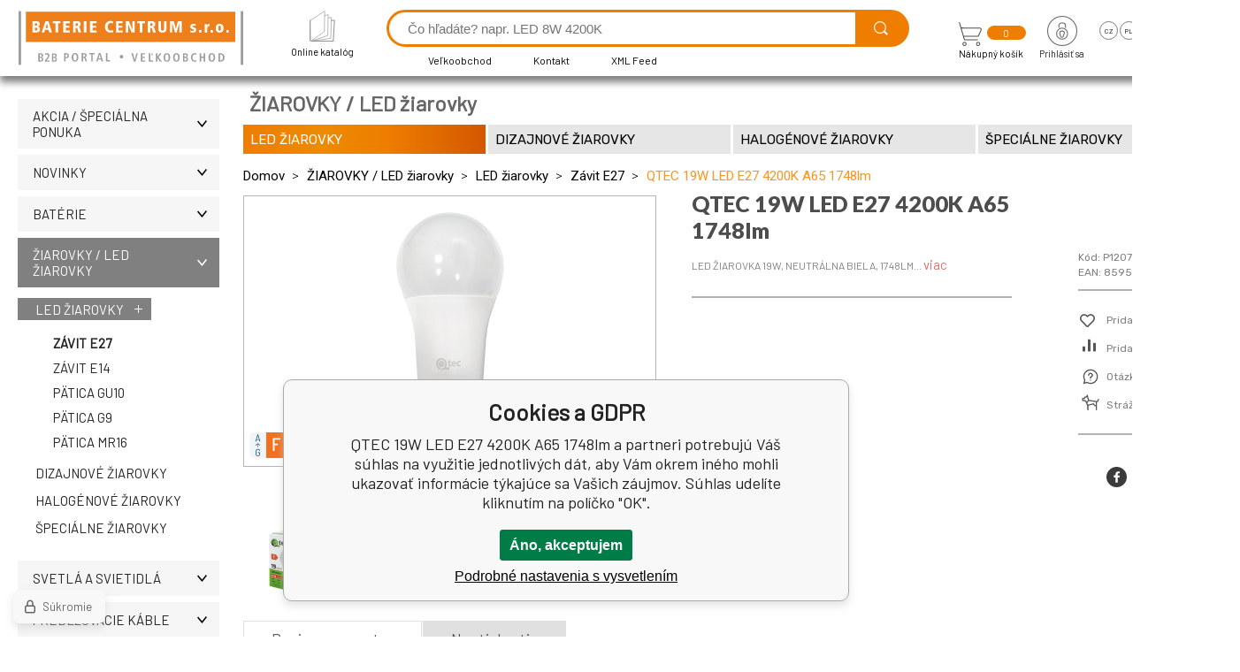

--- FILE ---
content_type: text/html; charset=utf-8
request_url: https://www.bateriecentrum.sk/qtec-19w-led-e27-4200k-a65-1748lm/
body_size: 11231
content:
<!DOCTYPE html><html lang="sk"><head prefix="og: http://ogp.me/ns# fb: http://ogp.me/ns/fb#"><meta name="author" content="www.bateriecentrum.sk" data-binargon="{&quot;fce&quot;:&quot;6&quot;, &quot;id&quot;:&quot;1230&quot;, &quot;menaId&quot;:&quot;2&quot;, &quot;menaName&quot;:&quot;EUR&quot;, &quot;languageCode&quot;:&quot;sk-SK&quot;, &quot;skindir&quot;:&quot;bateriecentrum&quot;, &quot;cmslang&quot;:&quot;3&quot;, &quot;langiso&quot;:&quot;sk&quot;, &quot;skinversion&quot;:1768395452, &quot;zemeProDoruceniISO&quot;:&quot;SK&quot;}"><meta name="robots" content="index, follow, max-snippet:-1, max-image-preview:large"><meta http-equiv="content-type" content="text/html; charset=utf-8"><meta property="og:url" content="https://www.bateriecentrum.sk/qtec-19w-led-e27-4200k-a65-1748lm/"/><meta property="og:site_name" content="https://www.bateriecentrum.sk"/><meta property="og:description" content="LED žiarovka 19W, neutrálna biela, 1748lm, Kategorie: Závit E27"/><meta property="og:title" content="QTEC 19W LED E27 4200K A65 1748lm"/><link rel="alternate" href="https://www.bateriecentrum.cz/qtec-19w-led-e27-4200k-a65-1748lm/" hreflang="cs-CZ" /><link rel="alternate" href="https://www.bateriecentrum.pl/qtec-19w-led-e27-4200k-a65-1748lm/" hreflang="pl-PL" /><link rel="alternate" href="https://www.bateriecentrum.sk/qtec-19w-led-e27-4200k-a65-1748lm/" hreflang="sk-SK" /><link rel="alternate" href="https://www.bateriecentrum.hu/qtec-19w-led-e27-4200k-a65-1748lm/" hreflang="hu-HU" /><link rel="alternate" href="https://www.bateriecentrum.eu/qtec-19w-led-e27-4200k-a65-1748lm/" hreflang="en-US" />
  <link rel="image_src" href="https://www.bateriecentrum.sk/imgcache/7/c/pp1207-qtec-19w-1led-e27-4200k-a65-1748lm-zarovka-8595159871042_260_260_472165.jpg" />
  <meta property="og:type" content="product"/>
  <meta property="og:image" content="https://www.bateriecentrum.sk/imgcache/7/c/pp1207-qtec-19w-1led-e27-4200k-a65-1748lm-zarovka-8595159871042_260_260_472165.jpg"/>
 <meta name="description" content="LED žiarovka 19W, neutrálna biela, 1748lm, Kategorie: Závit E27">
<meta name="keywords" content="QTEC 19W LED E27 4200K A65 1748lm">
<meta name="audience" content="all">
<link rel="canonical" href="https://www.bateriecentrum.sk/qtec-19w-led-e27-4200k-a65-1748lm/"><link rel="shortcut icon" href="https://www.bateriecentrum.sk/favicon.ico" type="image/x-icon">

			<link rel="preconnect" href="https://fonts.googleapis.com"><link rel="dns-prefetch" href="https://fonts.googleapis.com"><link rel="preconnect" href="https://i.binargon.cz"><link rel="dns-prefetch" href="https://i.binargon.cz"><meta name="viewport" content="width=device-width,initial-scale=1"><title>QTEC 19W LED E27 4200K A65 1748lm</title><link rel="stylesheet" href="/skin/version-1768395452/bateriecentrum/css-obecne.css" type="text/css"><link rel="stylesheet" href="https://www.bateriecentrum.sk/skin/bateriecentrum/fancybox/jquery.fancybox.css" type="text/css" media="screen"><link href="https://fonts.googleapis.com/css?family=Barlow:wght@300;400;500;600;700&amp;display=swap&amp;subset=latin-ext" rel="stylesheet"><link href="https://fonts.googleapis.com/css2?family=Jost&amp;family=Lato:wght@400;900&amp;family=Roboto:wght@300;400;700&amp;family=Rubik:wght@300;400;500&amp;display=swap" rel="stylesheet"><!--commonTemplates_head--><script data-binargon="commonDatalayer_old" type="text/javascript">
		
			var dataLayer = dataLayer || [];
		
			dataLayer.push({
				"ecomm_prodid": "1230","ecomm_parentprodid": "1230","ecomm_pagetype": "product","ecomm_priceproduct": "3.37","category_name": "91","product_name": "QTEC 19W LED E27 4200K A65 1748lm",
				"binargon": "vygenerovano pomoci IS BINARGON"
			});
			
      </script><!--EO commonTemplates_head--></head><body class="cmsBody" data-ajax="0"><div class="mainContainer mainContainer--fce6"><header class="header"><div class="header__desktop"><div class="headerDefault"><a class="logo logo--" href="https://www.bateriecentrum.sk/" title="" role="banner"><img class="logo__image" src="https://www.bateriecentrum.sk/skin/bateriecentrum/svg/logo_sk.svg" width="254" height="86" alt="logo" loading="lazy"></a><a class="headerDefault__catalog" href="http://bcelectric.eu/CZ/"><div class="headerDefault__catalog-image"><img src="https://www.bateriecentrum.sk/skin/bateriecentrum/svg/ico_catalog.svg" width="29" height="35" alt="catalog" loading="lazy"></div><div class="headerDefault__catalog-title">Online katalóg</div></a><form class="search search--default" action="https://www.bateriecentrum.sk/hladanie/" method="post" role="search" id="js-search-form"><div class="search__container search__container--default"><input type="hidden" name="send" value="1"><input type="hidden" name="listpos" value="0"><input class="search__input search__input--default" type="text" name="as_search" placeholder="Čo hľadáte? napr. LED 8W 4200K" autocomplete="off" id="js-search-input"><button class="search__button search__button--default" type="submit"><img class="search__button-icon" src="https://www.bateriecentrum.sk/skin/bateriecentrum/svg/ico_lupa.svg" width="22" height="22" alt="lupa" loading="lazy"></button></div><div class="search__container search__container--default"><ul class="headerTextpages headerTextpages--default js-headerTextpages"><li class="headerTextpages__item"><a href="https://www.bateriecentrum.sk/velkoobchod/" title="Veľkoobchod" class="headerTextpages__link ">Veľkoobchod</a></li><li class="headerTextpages__item"><a href="https://www.bateriecentrum.sk/kontakt/" title="Kontakt" class="headerTextpages__link ">Kontakt</a></li><li class="headerTextpages__item"><a href="https://www.bateriecentrum.sk/xml-feed/" title="XML Feed" class="headerTextpages__link ">XML Feed</a></li><li class="headerTextpages__item"><a href="https://www.bateriecentrum.sk/32/" title="" class="headerTextpages__link "></a></li></ul></div></form><a class="cart cart--default" href="https://www.bateriecentrum.sk/pokladna-sk/?objagree=0&amp;wtemp_krok=1"><div class="cart__top"><img class="cart__icon" src="https://www.bateriecentrum.sk/skin/bateriecentrum/svg/ico_cart.svg" width="26" height="27" alt="cart" loading="lazy"><div class="cart__notification">0</div></div><div class="cart__title" data-mobile="">Nákupný košík</div></a><section class="userMenu userMenu--default"><a class="userMenu__account userMenu__account--signin js-fancy" href="#commonUserDialog"><div class="userMenu__account-icon"><img src="https://www.bateriecentrum.sk/skin/bateriecentrum/svg/ico_lock.svg" width="34" height="34" alt="lock" loading="lazy"></div><div class="userMenu__account-title">Prihlásiť sa</div></a><span class="userMenu__language"><div class="userMenu__language-items"><a href="https://www.bateriecentrum.cz/qtec-19w-led-e27-4200k-a65-1748lm/" class="userMenu__language-item userMenu__language-item--selected-false">cz</a><a href="https://www.bateriecentrum.pl/qtec-19w-led-e27-4200k-a65-1748lm/" class="userMenu__language-item userMenu__language-item--selected-false">pl</a><a href="https://www.bateriecentrum.sk/qtec-19w-led-e27-4200k-a65-1748lm/" class="userMenu__language-item userMenu__language-item--selected-true">sk</a><a href="https://www.bateriecentrum.hu/qtec-19w-led-e27-4200k-a65-1748lm/" class="userMenu__language-item userMenu__language-item--selected-false">hu</a><a href="https://www.bateriecentrum.eu/qtec-19w-led-e27-4200k-a65-1748lm/" class="userMenu__language-item userMenu__language-item--selected-false">en</a></div><div class="userMenu__language-title">Jazyk</div></span></section></div></div><div class="header__mobile"><section class="headerMobile"><a class="logo logo--mobile" href="https://www.bateriecentrum.sk/" title="" role="banner"><img class="logo__image" src="https://www.bateriecentrum.sk/skin/bateriecentrum/svg/logo_sk.svg" width="254" height="86" alt="logo" loading="lazy"></a><form class="search search--mobile" action="https://www.bateriecentrum.sk/hladanie/" method="post" role="search" id="js-search-form-mobile"><div class="search__container search__container--mobile"><input type="hidden" name="send" value="1"><input type="hidden" name="listpos" value="0"><input class="search__input search__input--mobile" type="text" name="as_search" placeholder="Čo hľadáte? napr. LED 8W 4200K" autocomplete="off" id="js-search-input-mobile"><button class="search__button search__button--mobile" type="submit"><img class="search__button-icon" src="https://www.bateriecentrum.sk/skin/bateriecentrum/svg/ico_lupa.svg" width="22" height="22" alt="lupa" loading="lazy"></button></div><div class="search__container search__container--mobile"><ul class="headerTextpages headerTextpages--default js-headerTextpages"><li class="headerTextpages__item"><a href="https://www.bateriecentrum.sk/velkoobchod/" title="Veľkoobchod" class="headerTextpages__link ">Veľkoobchod</a></li><li class="headerTextpages__item"><a href="https://www.bateriecentrum.sk/kontakt/" title="Kontakt" class="headerTextpages__link ">Kontakt</a></li><li class="headerTextpages__item"><a href="https://www.bateriecentrum.sk/xml-feed/" title="XML Feed" class="headerTextpages__link ">XML Feed</a></li><li class="headerTextpages__item"><a href="https://www.bateriecentrum.sk/32/" title="" class="headerTextpages__link "></a></li></ul></div></form><div class="headerMobile__searchButton js-search-toggle">Hľadať</div><a class="cart cart--mobile" href="https://www.bateriecentrum.sk/pokladna-sk/?objagree=0&amp;wtemp_krok=1"><div class="cart__top"><img class="cart__icon" src="https://www.bateriecentrum.sk/skin/bateriecentrum/svg/ico_cart.svg" width="26" height="27" alt="cart" loading="lazy"><div class="cart__notification">0</div></div><div class="cart__title" data-mobile="">Nákupný košík</div></a><div class="headerMobile__menuButton" id="js-menu-button">Menu</div></section></div></header><nav class="menu"><div class="menu__container menu__container--visibleOnDesktop-true menu__container--textpagesOnly-true" id="js-menu"><div class="menu__items" id="js-menu-items"><span class="menu__item menu__item--eshop js-menu-item" data-id="-2147483613"><a class="menu__link" href="https://www.bateriecentrum.sk/akcia-specialna-ponuka/" title="Akcia / Špeciálna ponuka" data-id="-2147483613">Akcia / Špeciálna ponuka</a></span><span class="menu__item menu__item--eshop js-menu-item" data-id="-2147483614"><a class="menu__link" href="https://www.bateriecentrum.sk/novinky-3/" title="Novinky" data-id="-2147483614">Novinky</a></span><span class="menu__item menu__item--eshop js-menu-item" data-id="-2147483648"><a class="menu__link" href="https://www.bateriecentrum.sk/baterie/" title="" data-id="-2147483648">Batérie</a></span><span class="menu__item menu__item--eshop menu__item--selected js-menu-item" data-id="-2147483617"><a class="menu__link" href="https://www.bateriecentrum.sk/ziarovky-led-ziarovky/" title="Žárovky | | BATERIECENTRUM.cz" data-id="-2147483617">ŽIAROVKY / LED žiarovky</a></span><span class="menu__item menu__item--eshop js-menu-item" data-id="-2147483636"><a class="menu__link" href="https://www.bateriecentrum.sk/svetelne-zdroje/" title="" data-id="-2147483636">SVETLÁ A SVIETIDLÁ</a></span><span class="menu__item menu__item--eshop js-menu-item" data-id="-2147483616"><a class="menu__link" href="https://www.bateriecentrum.sk/predlzovacie-privody/" title="" data-id="-2147483616">PREDLŽOVACIE KÁBLE</a></span><span class="menu__item menu__item--eshop js-menu-item" data-id="-2147483610"><a class="menu__link" href="https://www.bateriecentrum.sk/elekroinstalacny-material/" title="ELEKROINŠTALAČNÝ MATERIÁL" data-id="-2147483610">ELEKROINŠTALAČNÝ MATERIÁL</a></span><span class="menu__item menu__item--eshop js-menu-item" data-id="-2147483626"><a class="menu__link" href="https://www.bateriecentrum.sk/zahradne-produkty/" title="" data-id="-2147483626">Záhradné produkty</a></span><span class="menu__item menu__item--eshop menu__item--hiddenOnDesktop js-menu-item" data-id="-2147483619"><a class="menu__link" href="https://www.bateriecentrum.sk/zvonceky/" title="" data-id="-2147483619">ZVONČEKY</a></span><span class="menu__item menu__item--eshop menu__item--hiddenOnDesktop js-menu-item" data-id="-2147483612"><a class="menu__link" href="https://www.bateriecentrum.sk/led-sviecky/" title="LED svíce | BATERIECENTRUM.cz" data-id="-2147483612">LED SVIEČKY</a></span><span class="menu__item menu__item--eshop menu__item--hiddenOnDesktop js-menu-item" data-id="-2147483627"><a class="menu__link" href="https://www.bateriecentrum.sk/outdoor-sport/" title="" data-id="-2147483627">OUTDOOR/SPORT</a></span><span class="menu__item menu__item--eshop menu__item--hiddenOnDesktop js-menu-item" data-id="-2147483625"><a class="menu__link" href="https://www.bateriecentrum.sk/maars/" title="MAARS | BATERIECENTRUM.cz" data-id="-2147483625">MAARS</a></span><span class="menu__item menu__item--eshop menu__item--hiddenOnDesktop js-menu-item" data-id="-2147483618"><a class="menu__link" href="https://www.bateriecentrum.sk/repelenty/" title="Repelenty | BATERIECENTRUM.cz" data-id="-2147483618">MOSQUITO</a></span><span class="menu__item menu__item--eshop menu__item--hiddenOnDesktop js-menu-item" data-id="-2147483623"><a class="menu__link" href="https://www.bateriecentrum.sk/covid19/" title="COVID-19 | BATERIECENTRUM.cz" data-id="-2147483623">Ochranné pomôcky</a></span><span class="menu__item menu__item--eshop menu__item--hiddenOnDesktop js-menu-item" data-id="-2147483633"><a class="menu__link" href="https://www.bateriecentrum.sk/doplnkovy-sortiment/" title="" data-id="-2147483633">ĎALŠIE PRODUKTY</a></span><span class="menu__item menu__item--eshop menu__item--hiddenOnDesktop js-menu-item" data-id="-2147483611"><a class="menu__link" href="https://www.bateriecentrum.sk/vianoce-halloween/" title="Vianoce / Halloween" data-id="-2147483611">Vianoce / Halloween</a></span><span class="menu__item menu__item--eshop menu__item--hiddenOnDesktop js-menu-item" data-id="-2147483631"><a class="menu__link" href="https://www.bateriecentrum.sk/vyprodej/" title="VÝPRODEJ | BATERIECENTRUM.cz" data-id="-2147483631">Výpredaj</a></span><span class="menu__item menu__item--eshop menu__item--textpage js-menu-item"><a class="menu__link" href="https://www.bateriecentrum.sk/velkoobchod/" title="Veľkoobchod">Veľkoobchod</a></span><span class="menu__item menu__item--eshop menu__item--textpage js-menu-item"><a class="menu__link" href="https://www.bateriecentrum.sk/kontakt/" title="Kontakt">Kontakt</a></span><span class="menu__item menu__item--eshop menu__item--textpage js-menu-item"><a class="menu__link" href="https://www.bateriecentrum.sk/xml-feed/" title="XML Feed">XML Feed</a></span><span class="menu__item menu__item--eshop menu__item--textpage js-menu-item"><a class="menu__link" href="https://www.bateriecentrum.sk/32/" title=""></a></span></div><div class="menu__user" id="js-user-menu-mobile"><section class="userMenu userMenu--default"><a class="userMenu__account userMenu__account--signin js-fancy" href="#commonUserDialog"><div class="userMenu__account-icon"><img src="https://www.bateriecentrum.sk/skin/bateriecentrum/svg/ico_lock.svg" width="34" height="34" alt="lock" loading="lazy"></div><div class="userMenu__account-title">Prihlásiť sa</div></a><span class="userMenu__language"><div class="userMenu__language-items"><a href="https://www.bateriecentrum.cz/qtec-19w-led-e27-4200k-a65-1748lm/" class="userMenu__language-item userMenu__language-item--selected-false">cz</a><a href="https://www.bateriecentrum.pl/qtec-19w-led-e27-4200k-a65-1748lm/" class="userMenu__language-item userMenu__language-item--selected-false">pl</a><a href="https://www.bateriecentrum.sk/qtec-19w-led-e27-4200k-a65-1748lm/" class="userMenu__language-item userMenu__language-item--selected-true">sk</a><a href="https://www.bateriecentrum.hu/qtec-19w-led-e27-4200k-a65-1748lm/" class="userMenu__language-item userMenu__language-item--selected-false">hu</a><a href="https://www.bateriecentrum.eu/qtec-19w-led-e27-4200k-a65-1748lm/" class="userMenu__language-item userMenu__language-item--selected-false">en</a></div><div class="userMenu__language-title">Jazyk</div></span></section></div><div class="menu__contact" id="js-contact-mobile"><section class="headerContact"><a class="headerContact__item headerContact__item--email" href="mailto:eshop(@)bateriecentrum.cz">eshop(@)bateriecentrum.cz</a><a class="headerContact__item headerContact__item--phone" href="tel:+420%20596%20245%20841">+420 596 245 841</a><span class="headerContact__item headerContact__item--opening">  (Po-Pá 7:30 - 16 hod.)</span></section></div></div></nav><aside class="containerLeft"><ul class="tree tree--level-1"><li class="leaf leaf--level-1 leaf--open-false leaf--selected-false"><a class="leaf__link leaf__link--level-1 leaf__link--open-false leaf__link--selected-false" title="Akcia / Špeciálna ponuka" href="https://www.bateriecentrum.sk/akcia-specialna-ponuka/">Akcia / Špeciálna ponuka<span class="leaf__icon "></span></a></li><li class="leaf leaf--level-1 leaf--open-false leaf--selected-false"><a class="leaf__link leaf__link--level-1 leaf__link--open-false leaf__link--selected-false" title="Novinky" href="https://www.bateriecentrum.sk/novinky-3/">Novinky<span class="leaf__icon "></span></a></li><li class="leaf leaf--level-1 leaf--open-false leaf--selected-false"><a class="leaf__link leaf__link--level-1 leaf__link--open-false leaf__link--selected-false" title="" href="https://www.bateriecentrum.sk/baterie/">Batérie<span class="leaf__icon "></span></a></li><li class="leaf leaf--level-1 leaf--open-true leaf--selected-false"><a class="leaf__link leaf__link--level-1 leaf__link--open-true leaf__link--selected-false" title="Žárovky | | BATERIECENTRUM.cz" href="https://www.bateriecentrum.sk/ziarovky-led-ziarovky/">ŽIAROVKY / LED žiarovky<span class="leaf__icon js-leaf-toggle"></span></a><ul class="tree tree--level-2"><li class="leaf leaf--level-2 leaf--open-true leaf--selected-false"><a class="leaf__link leaf__link--level-2 leaf__link--open-true leaf__link--selected-false" title="LED žárovky | | BATERIECENTRUM.cz" href="https://www.bateriecentrum.sk/ziarovky-led-ziarovky/led-zarovky/">LED žiarovky<span class="leaf__icon "></span></a><ul class="tree tree--level-3"><li class="leaf leaf--level-3 leaf--open-true leaf--selected-true"><a class="leaf__link leaf__link--level-3 leaf__link--open-true leaf__link--selected-true" title="Závit E27" href="https://www.bateriecentrum.sk/ziarovky-led-ziarovky/led-zarovky/patica-e27/">Závit E27<span class="leaf__icon "></span></a></li><li class="leaf leaf--level-3 leaf--open-false leaf--selected-false"><a class="leaf__link leaf__link--level-3 leaf__link--open-false leaf__link--selected-false" title="Závit E14" href="https://www.bateriecentrum.sk/ziarovky-led-ziarovky/led-zarovky/patica-e14/">Závit E14<span class="leaf__icon "></span></a></li><li class="leaf leaf--level-3 leaf--open-false leaf--selected-false"><a class="leaf__link leaf__link--level-3 leaf__link--open-false leaf__link--selected-false" title="Pätica GU10" href="https://www.bateriecentrum.sk/ziarovky-led-ziarovky/led-zarovky/patica-gu10/">Pätica GU10<span class="leaf__icon "></span></a></li><li class="leaf leaf--level-3 leaf--open-false leaf--selected-false"><a class="leaf__link leaf__link--level-3 leaf__link--open-false leaf__link--selected-false" title="Pätica G9" href="https://www.bateriecentrum.sk/ziarovky-led-ziarovky/led-zarovky/patica-g9/">Pätica G9<span class="leaf__icon "></span></a></li><li class="leaf leaf--level-3 leaf--open-false leaf--selected-false"><a class="leaf__link leaf__link--level-3 leaf__link--open-false leaf__link--selected-false" title="Pätica MR16" href="https://www.bateriecentrum.sk/ziarovky-led-ziarovky/led-zarovky/patica-mr16/">Pätica MR16<span class="leaf__icon "></span></a></li></ul></li><li class="leaf leaf--level-2 leaf--open-false leaf--selected-false"><a class="leaf__link leaf__link--level-2 leaf__link--open-false leaf__link--selected-false" title="" href="https://www.bateriecentrum.sk/ziarovky-led-ziarovky/dekoracne-ziarovky/">Dizajnové žiarovky<span class="leaf__icon "></span></a></li><li class="leaf leaf--level-2 leaf--open-false leaf--selected-false"><a class="leaf__link leaf__link--level-2 leaf__link--open-false leaf__link--selected-false" title="" href="https://www.bateriecentrum.sk/ziarovky-led-ziarovky/halogenove-ziarovky/">Halogénové žiarovky<span class="leaf__icon "></span></a></li><li class="leaf leaf--level-2 leaf--open-false leaf--selected-false"><a class="leaf__link leaf__link--level-2 leaf__link--open-false leaf__link--selected-false" title="" href="https://www.bateriecentrum.sk/ziarovky-led-ziarovky/specialne-ziarovky/">Špeciálne žiarovky<span class="leaf__icon "></span></a></li></ul></li><li class="leaf leaf--level-1 leaf--open-false leaf--selected-false"><a class="leaf__link leaf__link--level-1 leaf__link--open-false leaf__link--selected-false" title="" href="https://www.bateriecentrum.sk/svetelne-zdroje/">SVETLÁ A SVIETIDLÁ<span class="leaf__icon "></span></a></li><li class="leaf leaf--level-1 leaf--open-false leaf--selected-false"><a class="leaf__link leaf__link--level-1 leaf__link--open-false leaf__link--selected-false" title="" href="https://www.bateriecentrum.sk/predlzovacie-privody/">PREDLŽOVACIE KÁBLE<span class="leaf__icon "></span></a></li><li class="leaf leaf--level-1 leaf--open-false leaf--selected-false"><a class="leaf__link leaf__link--level-1 leaf__link--open-false leaf__link--selected-false" title="ELEKROINŠTALAČNÝ MATERIÁL" href="https://www.bateriecentrum.sk/elekroinstalacny-material/">ELEKROINŠTALAČNÝ MATERIÁL<span class="leaf__icon "></span></a></li><li class="leaf leaf--level-1 leaf--open-false leaf--selected-false"><a class="leaf__link leaf__link--level-1 leaf__link--open-false leaf__link--selected-false" title="" href="https://www.bateriecentrum.sk/zahradne-produkty/">Záhradné produkty<span class="leaf__icon "></span></a></li><li class="leaf leaf--level-1 leaf--open-false leaf--selected-false"><a class="leaf__link leaf__link--level-1 leaf__link--open-false leaf__link--selected-false" title="" href="https://www.bateriecentrum.sk/zvonceky/">ZVONČEKY<span class="leaf__icon "></span></a></li><li class="leaf leaf--level-1 leaf--open-false leaf--selected-false"><a class="leaf__link leaf__link--level-1 leaf__link--open-false leaf__link--selected-false" title="LED svíce | BATERIECENTRUM.cz" href="https://www.bateriecentrum.sk/led-sviecky/">LED SVIEČKY<span class="leaf__icon "></span></a></li><li class="leaf leaf--level-1 leaf--open-false leaf--selected-false"><a class="leaf__link leaf__link--level-1 leaf__link--open-false leaf__link--selected-false" title="" href="https://www.bateriecentrum.sk/outdoor-sport/">OUTDOOR/SPORT<span class="leaf__icon "></span></a></li><li class="leaf leaf--level-1 leaf--open-false leaf--selected-false"><a class="leaf__link leaf__link--level-1 leaf__link--open-false leaf__link--selected-false" title="MAARS | BATERIECENTRUM.cz" href="https://www.bateriecentrum.sk/maars/">MAARS<span class="leaf__icon "></span></a></li><li class="leaf leaf--level-1 leaf--open-false leaf--selected-false"><a class="leaf__link leaf__link--level-1 leaf__link--open-false leaf__link--selected-false" title="Repelenty | BATERIECENTRUM.cz" href="https://www.bateriecentrum.sk/repelenty/">MOSQUITO<span class="leaf__icon "></span></a></li><li class="leaf leaf--level-1 leaf--open-false leaf--selected-false"><a class="leaf__link leaf__link--level-1 leaf__link--open-false leaf__link--selected-false" title="COVID-19 | BATERIECENTRUM.cz" href="https://www.bateriecentrum.sk/covid19/">Ochranné pomôcky<span class="leaf__icon "></span></a></li><li class="leaf leaf--level-1 leaf--open-false leaf--selected-false"><a class="leaf__link leaf__link--level-1 leaf__link--open-false leaf__link--selected-false" title="" href="https://www.bateriecentrum.sk/doplnkovy-sortiment/">ĎALŠIE PRODUKTY<span class="leaf__icon "></span></a></li><li class="leaf leaf--level-1 leaf--open-false leaf--selected-false"><a class="leaf__link leaf__link--level-1 leaf__link--open-false leaf__link--selected-false" title="Vianoce / Halloween" href="https://www.bateriecentrum.sk/vianoce-halloween/">Vianoce / Halloween<span class="leaf__icon "></span></a></li><li class="leaf leaf--level-1 leaf--open-false leaf--selected-false"><a class="leaf__link leaf__link--level-1 leaf__link--open-false leaf__link--selected-false" title="VÝPRODEJ | BATERIECENTRUM.cz" href="https://www.bateriecentrum.sk/vyprodej/">Výpredaj<span class="leaf__icon "></span></a></li></ul><a href="https://mall.cz/partner/baterie-centrum-s-r-o" target="_blank" rel="noopener" action=""><img src="https://i.cdn.nrholding.net/document/46896840" width="202" height="74" alt="Najdete nás i na MALL.CZ"></a></aside><main class="containerRight"><section class="fce6 fce6--columns-2" id="setbind-detail" data-setData='{"a":"https:\/\/www.bateriecentrum.sk","c":1,"d":73.82,"d2":73.82,"d3":0,"e":2,"cs":[{"a":1,"b":"Bežný tovar","c":"DEFAULT"},{"a":2,"b":"Novinka","c":"NEW"},{"a":4,"b":"Akcie","c":"AKCE"},{"a":8,"b":"Výpredaj"},{"a":9,"b":"2 za cenu 1"},{"a":10,"b":"1+1 zdarma","c":"1+1 zdarma"}],"f":{"a":2,"b":"EUR"},"st":[1],"Ss":7168,"Sr":7168,"Sd":89,"Se":7168,"j":"QTEC 19W LED E27 4200K A65 1748lm","k":"1230","l":23,"m":"P1207","n":"8595159871042","o":"8595159871042","p":"https:\/\/www.bateriecentrum.sk\/imagegen.php?name=p1207\/qtec-19w-1led-e27-4200k-a65-1748lm-zarovka-8595159871042.png&amp;ftime=1727082684","q":3.37,"r":4.15,"s":3.37,"t":4.15,"w":[{"a":20,"b":45.99},{"a":50,"b":53.71},{"a":100,"b":57.57}],"x2":{"a":1,"b":"ks"},"x":{"a":"1","b":{"1":{"a":1,"b":"","c":"ks"},"2":{"a":2,"b":"","c":"g","d":2},"3":{"a":3,"b":"","c":"m","d":2},"4":{"a":4,"b":"","c":"cm","d":2},"5":{"a":5,"b":"","c":"kg","d":2}},"c":{}}}' data-setBindDiscountsCalc="0"><div class="fce6__top"><div class="fce6__rootcategory">ŽIAROVKY / LED žiarovky</div><section class="subcategories subcategories--textSmall subcategories--fce6"><a class="subcategory subcategory--textSmall subcategory--fce6 subcategory--level-2 subcategory--open-true subcategory--selected-false" href="https://www.bateriecentrum.sk/ziarovky-led-ziarovky/led-zarovky/" title="LED žárovky | | BATERIECENTRUM.cz"><div class="subcategory__container"><div class="subcategory__name">LED žiarovky</div></div></a><a class="subcategory subcategory--textSmall subcategory--fce6 subcategory--level-2 subcategory--open-false subcategory--selected-false" href="https://www.bateriecentrum.sk/ziarovky-led-ziarovky/dekoracne-ziarovky/" title=""><div class="subcategory__container"><div class="subcategory__name">Dizajnové žiarovky</div></div></a><a class="subcategory subcategory--textSmall subcategory--fce6 subcategory--level-2 subcategory--open-false subcategory--selected-false" href="https://www.bateriecentrum.sk/ziarovky-led-ziarovky/halogenove-ziarovky/" title=""><div class="subcategory__container"><div class="subcategory__name">Halogénové žiarovky</div></div></a><a class="subcategory subcategory--textSmall subcategory--fce6 subcategory--level-2 subcategory--open-false subcategory--selected-false" href="https://www.bateriecentrum.sk/ziarovky-led-ziarovky/specialne-ziarovky/" title=""><div class="subcategory__container"><div class="subcategory__name">Špeciálne žiarovky</div></div></a></section><nav class="commonBreadcrumb"><a class="commonBreadcrumb__item commonBreadcrumb__item--first" href="https://www.bateriecentrum.sk" title="BATERIE CENTRUM, s.r.o."><span class="commonBreadcrumb__textHP">Domov</span></a><a class="commonBreadcrumb__item commonBreadcrumb__item--regular" href="https://www.bateriecentrum.sk/ziarovky-led-ziarovky/" title="Žárovky | | BATERIECENTRUM.cz">ŽIAROVKY / LED žiarovky</a><a class="commonBreadcrumb__item commonBreadcrumb__item--regular" href="https://www.bateriecentrum.sk/ziarovky-led-ziarovky/led-zarovky/" title="LED žárovky | | BATERIECENTRUM.cz">LED žiarovky</a><a class="commonBreadcrumb__item commonBreadcrumb__item--regular" href="https://www.bateriecentrum.sk/ziarovky-led-ziarovky/led-zarovky/patica-e27/" title="Závit E27">Závit E27</a><span class="commonBreadcrumb__item commonBreadcrumb__item--last" title="QTEC 19W LED E27 4200K A65 1748lm">QTEC 19W LED E27 4200K A65 1748lm</span></nav></div><div class="fce6__left"><div class="mainImage mainImage--columns-2"><div class="commonEnergyLabel commonEnergyLabel--F"><img class="commonEnergyLabel__image" src="https://i.binargon.cz/energylabel/stitek_f.svg" width="50" height="29" alt="F" title="F" loading="lazy"></div><div id="js-fce6-mobile-gallery" data-zoom="default"><a class="mainImage__item js-fancy-thumbnail" data-fancybox-type="image" data-fancybox-group="thumbnails" target="_blank" title="" href="https://www.bateriecentrum.sk/imgcache/7/c/pp1207-qtec-19w-1led-e27-4200k-a65-1748lm-zarovka-8595159871042_-1_-1_472165.jpg"><div class="mainImage__labelsRight"><div class="mainImage__discount" id="setbind-savings-percent-node-1">-<span id="setbind-savings-percent-1">0</span>%
					</div></div><img class="mainImage__image" id="setbind-image" width="465" height="334" title="QTEC 19W LED E27 4200K A65 1748lm" alt="QTEC 19W LED E27 4200K A65 1748lm" loading="lazy" src="https://www.bateriecentrum.sk/imgcache/7/c/pp1207-qtec-19w-1led-e27-4200k-a65-1748lm-zarovka-8595159871042_465_334_472165.jpg"></a><a class="mainImage__item mainImage__item--mobileOnly js-fancy-thumbnail" data-fancybox-type="image" data-fancybox-group="thumbnails-ext" target="_blank" title="" href="https://www.bateriecentrum.sk/foto/p1207/obal.png"><img class="mainImage__image mainImage__image--mobileOnly mainImage__image--image" data-lazy="https://www.bateriecentrum.sk/imgcache/a/5/pp1207-obal_540_540_854416.jpg" alt=""></a><a class="mainImage__item mainImage__item--mobileOnly js-fancy-thumbnail" data-fancybox-type="image" data-fancybox-group="thumbnails-ext" target="_blank" title="" href="https://www.bateriecentrum.sk/foto/p1207/qtec-19w-led-e27-4200k-a65-1748lm-8595159871042.png"><img class="mainImage__image mainImage__image--mobileOnly mainImage__image--image" data-lazy="https://www.bateriecentrum.sk/imgcache/7/7/pp1207-qtec-19w-led-e27-4200k-a65-1748lm-8595159871042_540_540_62117.jpg" alt=""></a><a class="mainImage__item mainImage__item--mobileOnly js-fancy-thumbnail" data-fancybox-type="image" data-fancybox-group="thumbnails-ext" target="_blank" title="" href="https://www.bateriecentrum.sk/foto/p1207/label-1187300-small-color.png"><img class="mainImage__image mainImage__image--mobileOnly mainImage__image--image" data-lazy="https://www.bateriecentrum.sk/imgcache/7/8/pp1207-label-1187300-small-color_540_540_32412.jpg" alt=""></a></div></div></div><div data-binargon="commonThumbnails" class="commonThumbnails commonThumbnails--small"><a data-fancybox-group="thumbnails" style="background-image: url('https://www.bateriecentrum.sk/imgcache/a/5/pp1207-obal_98_98_854416.png');" href="https://www.bateriecentrum.sk/getimage.php?name=foto/p1207/obal.png" class="js-fancy-thumbnail commonThumbnails__thumbnail commonThumbnails__thumbnail--visible" data-fancybox-type="image" data-type="image"></a><a data-fancybox-group="thumbnails" style="background-image: url('https://www.bateriecentrum.sk/imgcache/7/7/pp1207-qtec-19w-led-e27-4200k-a65-1748lm-8595159871042_98_98_62117.png');" href="https://www.bateriecentrum.sk/getimage.php?name=foto/p1207/qtec-19w-led-e27-4200k-a65-1748lm-8595159871042.png" class="js-fancy-thumbnail commonThumbnails__thumbnail commonThumbnails__thumbnail--visible" data-fancybox-type="image" data-type="image"></a><a data-fancybox-group="thumbnails" style="background-image: url('https://www.bateriecentrum.sk/imgcache/7/8/pp1207-label-1187300-small-color_98_98_32412.png');" href="https://www.bateriecentrum.sk/getimage.php?name=foto/p1207/label-1187300-small-color.png" class="js-fancy-thumbnail commonThumbnails__thumbnail commonThumbnails__thumbnail--visible" data-fancybox-type="image" data-type="image"></a></div><form class="fce6__center" method="post" action="https://www.bateriecentrum.sk/qtec-19w-led-e27-4200k-a65-1748lm/"><input name="nakup" type="hidden" value="1230" id="setbind-product-id"><h1 class="fce6__name" id="setbind-name">QTEC 19W LED E27 4200K A65 1748lm</h1><div class="fce6__shortDescription fce6__shortDescription--whitespaceOnly">LED žiarovka 19W, neutrálna biela, 1748lm... <a class="fce6__descriptionLink js-scroll-to js-delegate-click" data-scroll-to="js-fce6-tabs" data-click-on="js-tabs-head-item-description">viac</a></div></form><div class="fce6__right"><div class="fce6__rightContainer fce6__rightContainer--info"><div class="fce6__table"><div class="fce6__row fce6__row--code"><span class="fce6__rowLabel">Kód:
							</span><span class="fce6__rowValue" id="setbind-code">P1207</span></div><div class="fce6__row fce6__row--ean"><span class="fce6__rowLabel">EAN:
							</span><span class="fce6__rowValue">8595159871042</span></div></div></div><div class="fce6__rightContainer fce6__rightContainer--links"><div class="fce6__rightLinks"><a class="fce6__rightLink fce6__rightLink--favourites" href="https://www.bateriecentrum.sk/qtec-19w-led-e27-4200k-a65-1748lm/?createfav=1230" rel="nofollow">Pridať do obľúbených</a><a class="fce6__rightLink fce6__rightLink--comparison" href="https://www.bateriecentrum.sk/qtec-19w-led-e27-4200k-a65-1748lm/?pridatporovnani=1230" rel="nofollow">Pridať do porovnania</a><a class="fce6__rightLink fce6__rightLink--question js-fancy" href="#js-question-form" rel="nofollow">Otázka pre predajcu</a><a class="fce6__rightLink fce6__rightLink--watchdog js-fancy" href="#js-watchdog-form" rel="nofollow">Stráženie produktu</a></div></div><div class="fce6__rightContainer fce6__rightContainer--share"><section class="share"><div class="share__text">Zdieľať</div><div class="share__buttons"><a class="share__button share__button--facebook" href="https://www.facebook.com/sharer/sharer.php?u=https://www.bateriecentrum.sk/qtec-19w-led-e27-4200k-a65-1748lm/&amp;display=popup&amp;ref=plugin&amp;src=share_button" onclick="return !window.open(this.href, 'Facebook', 'width=640,height=580')"></a><a class="share__button share__button--twitter" href="https://twitter.com/intent/tweet?url=https://www.bateriecentrum.sk/qtec-19w-led-e27-4200k-a65-1748lm/" onclick="return !window.open(this.href, 'Twitter', 'width=640,height=580')"></a><a class="share__button share__button--pinterest" href="//www.pinterest.com/pin/create/button/?url==https://www.bateriecentrum.sk/qtec-19w-led-e27-4200k-a65-1748lm/" onclick="return !window.open(this.href, 'Pinterest', 'width=640,height=580')"></a></div></section></div></div><div class="fce6__bottom"><section class="tabs" id="js-fce6-tabs"><div class="tabs__head js-tabs-head"><div class="tabs__headItem js-tabs-head-item" id="js-tabs-head-item-description">Popis a parametre</div><div class="tabs__headItem js-tabs-head-item">Na stiahnutie</div></div><div class="tabs__body js-tabs-body"><div class="tabs__bodyItem js-tabs-body-item"><div class="tabs__descriptionContainer flexContainer flexContainer--spaceBetween"><div class="fce6__description fce6__description--parameters-true typography typography--fce6"><h2 class="fce6__secondaryHeading">QTEC 19W LED E27 4200K A65 1748lm</h2><p><strong>LED ŽIAROVKA Q tec</strong> je úsporná LED žiarovka s päticou E27, šetrná k životnému prostrediu, neobsahuje totiž žiadnu ortuť ani olovo, navyše sa dobre osvedčuje aj pri extrémne nízkych aj vysokých teplotách, kedy s vláknovými žiarovkami bývajú problémy.� Jej životnosť dosahuje až 30 000 hodín.LED žiarovka sa po zapnutí okamžite rozsvieti bez akéhokoľvek oneskorenia a vyžaruje príjemné neutrálne biele svetlo 4200K.</p> <p> </p> <p><img src="https://www.bateriecentrum.cz/publicdoc/teplota-svetla-mistnosti-3-jpg-32.jpg" width="1080" height="446" /></p><br>Informace o bezpečnosti výrobku.  Odpovědná osoba pro EU :  4 STOCK IMPORT s.r.o., Michálkovická 2031/109c, Ostrava, 710 00 / Czech Republic / IČ: 01640780, info@bateriecentrum.cz</div><div class="fce6__parameters fce6__parameters--wide-true"><div class="fce6__paramsHeading">Parametre<a class="fce6__compare" href="https://www.bateriecentrum.sk/qtec-19w-led-e27-4200k-a65-1748lm/?pridatporovnani=1230" rel="nofollow">Pridať do porovnania</a></div><div class="fce6__params fce6__params--wide-true"><div class="fce6__param"><div class="fce6__paramLeft">Energetická trieda</div><div class="fce6__paramRight">F</div></div><div class="fce6__param"><div class="fce6__paramLeft">Pätica</div><div class="fce6__paramRight">E27</div></div><div class="fce6__param"><div class="fce6__paramLeft">Príkon (W)</div><div class="fce6__paramRight">19</div></div><div class="fce6__param"><div class="fce6__paramLeft">Napájacie napätie (V)</div><div class="fce6__paramRight">230</div></div><div class="fce6__param"><div class="fce6__paramLeft">Stmievateľná</div><div class="fce6__paramRight">Nie</div></div><div class="fce6__param"><div class="fce6__paramLeft">Životnosť</div><div class="fce6__paramRight">30000 h</div></div><div class="fce6__param"><div class="fce6__paramLeft">svetelný tok (lm)</div><div class="fce6__paramRight">1748</div></div><div class="fce6__param"><div class="fce6__paramLeft">Teplota svetla (K)</div><div class="fce6__paramRight">4200</div></div><div class="fce6__param"><div class="fce6__paramLeft">Farba svetla</div><div class="fce6__paramRight">Neutrálna biela</div></div><div class="fce6__param"><div class="fce6__paramLeft">Uhol svietenia (°)</div><div class="fce6__paramRight">270</div></div><div class="fce6__param"><div class="fce6__paramLeft">Výška produktu</div><div class="fce6__paramRight">134 mm</div></div><div class="fce6__param"><div class="fce6__paramLeft">Priemer produktu</div><div class="fce6__paramRight">65 mm</div></div></div></div></div></div><div class="tabs__bodyItem js-tabs-body-item"><div class="fce6Links__heading">Dokumenty a súbory na stiahnutie</div><div class="fce6Links__desc">Bezpečnostné informácie (PDF)</div><a class="fce6Links__link" href="https://www.bateriecentrum.cz/publicdoc/safety-instructions-led-bulbs-4-stock-import-sro.pdf" target="_blank">safety-instructions-led-bulbs-4-stock-import-sro.pdf</a></div></div></section><section class="categoryTabs" id="js-detail-tabs"><div class="categoryTabs__head js-detail-tabs-head"></div><div class="categoryTabs__body js-detail-tabs-body"></div></section></div><div class="fce6__questionForm" id="js-question-form"><div class="commonQuestion"><h1 class="commonQuestion__main-title">QTEC 19W LED E27 4200K A65 1748lm</h1><form id="questionForm" class="commonQuestion__form" method="post" action="https://www.bateriecentrum.sk/qtec-19w-led-e27-4200k-a65-1748lm/" autocomplete="on"><div class="commonQuestion__row"><label for="stiz_name" class="commonQuestion__label">Meno a Priezvisko</label><div class="commonQuestion__value"><input type="text" name="stiz_name" id="stiz_name" class="commonQuestion__input" value="" autocomplete="name" required="true" pattern=".*[\S]{2,}.*"><div class="commonQuestion__validation"><div class="validation" id="validation_stiz_name"><div class="validation__icon"></div>Zadajte prosím svoje meno</div></div></div></div><div class="commonQuestion__row"><label for="stiz_mail" class="commonQuestion__label">E-mail</label><div class="commonQuestion__value"><input type="email" class="commonQuestion__input" id="stiz_mail" name="stiz_mail" value="@" autocomplete="email" required="true" pattern="^\s*[^@\s]+@(\w+(-\w+)*\.)+[a-zA-Z]{2,63}\s*$"><div class="commonQuestion__validation"><div class="validation" id="validation_stiz_mail"><div class="validation__icon"></div>Email, na ktorý Vám príde odpoveď</div></div></div></div><div class="commonQuestion__row"><label for="stiz_tel" class="commonQuestion__label">Telefón</label><div class="commonQuestion__value"><input type="tel" class="commonQuestion__input" name="stiz_tel" id="stiz_tel" value="+420" autocomplete="tel" required="true" pattern="^(([+]|00)(\s*[0-9]){1,4}){0,1}(\s*[0-9]){9,10}$"><div class="commonQuestion__validation"><div class="validation" id="validation_stiz_tel"><div class="validation__icon"></div>Zadajte kontaktný telefón</div></div></div></div><div class="commonQuestion__row commonQuestion__row--message"><label for="stiz_text" class="commonQuestion__label">Odkaz</label><div class="commonQuestion__value"><textarea name="stiz_text" class="commonQuestion__textarea" id="stiz_text" required="true" pattern=".*[\S]{2,}.*"></textarea><div class="commonQuestion__validation"><div class="validation" id="validation_stiz_text"><div class="validation__icon"></div>Vaše prianie, aspoň 3 znakov</div></div></div></div><div class="commonQuestion__captcha"><div class="commonQuestion__captcha-google"><div class="g-recaptcha" data-sitekey="6LcdSkMjAAAAAJXs1LJ9yZtVtZTOvEr4db7OMCIr"></div><div style="display: none;"><input type="hidden" name="knihapranicaptcha" id="knihapranicaptcha" value="1"></div></div></div><!--COMMON SOUHLASY (FORMULARE)--><input type="hidden" name="commonSouhlasyList[1]" value="1"><div class="commonSouhlasyForm commonSouhlasyForm--idSouhlasuviceInformaciObratem"><div class="commonSouhlasyForm__row commonSouhlasyForm__row--type0"><input class="commonSouhlasyForm__row__checkbox commonSouhlasyForm__row__checkbox--type0" type="checkbox" name="commonSouhlasy[1]" value="1" id="id_commonSouhlasyFormulare__input_1-viceInformaciObratem"><label class="commonSouhlasyForm__row__text commonSouhlasyForm__row__text--type0" for="id_commonSouhlasyFormulare__input_1-viceInformaciObratem"><p>Registraci souhlasíte se <a class="colorbox" href="https://www.bateriecentrum.cz/ochrana-osobnich-udaju-gdpr/" target="_self">zpracováním osobních údajů</a>.</p></label></div></div><div class="commonQuestion__buttons-wrapper"><a href="/" title="Späť do e-shopu" class="commonQuestion__back">Späť do e-shopu</a><button type="submit" class="commonQuestion__send">Odoslať</button></div></form></div></div><div class="fce6__watchDogForm" id="js-watchdog-form"><div data-binargon="commonWatchDog" class="commonWatchDog commonWatchDog--common-popup-false"><form name="pes" id="pes" method="post" action="https://www.bateriecentrum.sk/qtec-19w-led-e27-4200k-a65-1748lm/"><input type="hidden" name="haf" value="1" id="id_commonWatchDog_hidden_haf"><div class="commonWatchDog__title">Sledovanie produktu</div><input type="hidden" name="detail" id="id_commonWatchDog_hidden_detail" value="1230"><div class="commonWatchDog__text">Zadajte podmienky a e-mail, na ktorý chcete poslať správu, keď sú tieto podmienky splnené</div><div class="commonWatchDog__body"><div class="commonWatchDog__body__inner"><div class="commonWatchDog__row"><input type="checkbox" name="haf_sklad" id="haf_sklad" class="commonWatchDog__input js-commonWatchDog-checkbox"><label for="haf_sklad" class="commonWatchDog__label">Produkt bude na sklade</label></div><div class="commonWatchDog__row"><input type="checkbox" name="haf_cena" id="haf_cena2sdph" class="commonWatchDog__input js-commonWatchDog-checkbox"><label for="haf_cena2sdph" class="commonWatchDog__label">Ak cena klesne pod</label><div class="commonWatchDog__price-input"><input type="number" class="commonWatchDog__input js-haf_cena2sdph_input" name="haf_cena2sdph" value="4.15"></div>EUR</div><div class="commonWatchDog__row"><input type="checkbox" name="haf_cena3" id="haf_cena3" class="commonWatchDog__input js-commonWatchDog-checkbox" checked><label for="haf_cena3" class="commonWatchDog__label">Vždy, keď sa zmení cena</label></div><div class="commonWatchDog__row commonWatchDog__row--email"><label for="haf_mail" class="commonWatchDog__label commonWatchDog__label--email">Poslať správu na môj e-mail</label><input class="commonWatchDog__input" type="email" name="haf_mail" id="haf_mail" pattern=".*[\S]{2,}.*" required="true" value="@"></div></div></div><div class="commonWatchDog__footer"><div class="commonWatchDog__captcha"><div class="g-recaptcha" data-sitekey="6LcdSkMjAAAAAJXs1LJ9yZtVtZTOvEr4db7OMCIr"></div><div style="display: none;"><input type="hidden" name="" id="" value="1"></div></div><div class="commonWatchDog__button"><button class="btn" type="submit">Sledovat</button></div></div></form></div></div></section></main><section class="history"><div class="history__title">Naposledy navštívené</div><div class="history__container"><div class="history__items"><div class="productHistory productHistory--first"><a class="productHistory__link" href="https://www.bateriecentrum.sk/qtec-19w-led-e27-4200k-a65-1748lm/" title="QTEC 19W LED E27 4200K A65 1748lm"><div class="productHistory__imageContainer"><img class="productHistory__image" src="https://www.bateriecentrum.sk/imgcache/7/c/pp1207-qtec-19w-1led-e27-4200k-a65-1748lm-zarovka-8595159871042_115_115_472165.jpg" width="115" height="115" alt="QTEC 19W LED E27 4200K A65 1748lm" loading="lazy"></div><div class="productHistory__name">QTEC 19W LED E27 4200K A65 1748lm</div></a></div></div></div></section><section class="preFooter preFooter--fce6"><div class="preFooter__content"><div class="preFooter__image"><a class="js-fancy-banner" href="https://www.bateriecentrum.sk/getimage.php?name=publicdoc/spogagafa-b-h-2025h-jpg-2.jpg"><img src="https://www.bateriecentrum.sk/imgcache/f/d/publicdoc-spogagafa-b-h-2025h-jpg-2_368_212_46756.jpg" alt="banner" width="368" height="212" loading="lazy"></a></div><address class="preFooter__address">BaterieCentrum SK s.r.o<br>Bytčická 16<br>01001  Žilina<br>Slovenská Republika<br>IČO: 35 868 724<br>IČ DPH (DIČ): SK20211756825</address><div class="preFooter__textpages"><div class="preFooter__textpagesColumn preFooter__textpagesColumn--1"><div class="preFooter__textpagesButton js-prefooter-textpages-button" data-id="1">Zákaznický servis</div><ul class="footerTextpages footerTextpages--default js-footerTextpages" data-id="1"><li class="footerTextpages__item"><a href="https://www.bateriecentrum.sk/kontakt/" title="Kontakt" class="footerTextpages__link ">Kontakt</a></li><li class="footerTextpages__item"><a href="https://www.bateriecentrum.sk/preprava-a-platba/" title="Preprava a platba" class="footerTextpages__link ">Preprava a platba</a></li><li class="footerTextpages__item footerTextpages__item--TXTOBCH"><a href="https://www.bateriecentrum.sk/obchodne-podmienky/" title="Obchodné podmienky" class="footerTextpages__link ">Obchodné podmienky</a></li><li class="footerTextpages__item"><a href="https://www.bateriecentrum.sk/ochrana-osobnych-udajov-gdpr/" title="Ochrana osobných údajov GDPR" class="footerTextpages__link ">Ochrana osobných údajov GDPR</a></li></ul></div><div class="preFooter__textpagesColumn preFooter__textpagesColumn--2"><div class="preFooter__textpagesButton js-prefooter-textpages-button" data-id="2">Užitečné informace</div><ul class="footerTextpages footerTextpages--default js-footerTextpages" data-id="2"><li class="footerTextpages__item"><a href="https://www.bateriecentrum.sk/o-nas/" title="" class="footerTextpages__link ">O nás</a></li><li class="footerTextpages__item"><a href="https://www.bateriecentrum.sk/velkoobchod/" title="Veľkoobchod" class="footerTextpages__link ">Veľkoobchod</a></li><li class="footerTextpages__item"><a href="https://www.bateriecentrum.sk/dokumenty-k-stiahnutiu/" title="Dokumenty na stiahnutie" class="footerTextpages__link ">Dokumenty na stiahnutie</a></li><li class="footerTextpages__item"><a href="https://www.bateriecentrum.sk/reklamacia-a-vratenie/" title="Reklamácia a vrátenie" class="footerTextpages__link ">Reklamácia a vrátenie</a></li><li class="footerTextpages__item"><a href="https://www.bateriecentrum.sk/xml-feed/" title="XML Feed" class="footerTextpages__link ">XML Feed</a></li></ul></div></div><div class="preFooter__hotline"><div class="preFooter__hotline-title">Opýtajte sa na čokoľvek</div><div class="preFooter__hotline-person"></div><div class="preFooter__hotline-contact"><a class="preFooter__hotline-phone" href="tel:+420%20596%20245%20841"><img class="preFooter__hotline-icon" src="https://www.bateriecentrum.sk/skin/bateriecentrum/images/ico_phone.png" width="12" height="12" alt="phone" loading="lazy">+420 596 245 841</a><div class="preFooter__hotline-opening">  (Po-Pá 7:30 - 16 hod.)</div></div><div class="preFooter__hotline-center"><div class="preFooter__hotline-button">Opýtajte sa</div></div></div></div></section><footer class="footer footer--fce6"><div class="footer__copyright"><span>Copyright © 2026 Baterie Centrum SK, s.r.o. </span><span>Všetky práva vyhradené.</span></div><div class="footer__binargon"><a target="_blank" href="https://www.binargon.cz/eshop/" title="ecommerce solutions">Ecommerce solutions</a> <a target="_blank" title="ecommerce solutions" href="https://www.binargon.cz/">BINARGON.cz</a></div><div class="footer__captcha" id="binargonRecaptchaBadge"></div><script type="text/javascript" src="/admin/js/binargon.recaptchaBadge.js" async="true" defer></script></footer></div><script type="text/javascript" src="/admin/js/index.php?load=jquery,jquery.fancybox.pack,forms,range4,slick,binargon.whisperer,ajaxcontroll,binargon.produktDetailClass,montanus.tabs"></script><script type="text/javascript" src="https://www.bateriecentrum.sk/version-1768395411/indexjs_6_3_bateriecentrum.js"></script><div class="commonUserDialog commonUserDialog--common-popup-false" id="commonUserDialog" style="display:none;"><div class="commonUserDialog__loginForm"><div class="commonUserDialog__loginForm__title">Prihlásenie</div><form method="post" action="https://www.bateriecentrum.sk/qtec-19w-led-e27-4200k-a65-1748lm/" class="commonUserDialog__loginForm__form"><input type="hidden" name="loging" value="1"><div class="commonUserDialog__loginForm__row"><label class="commonUserDialog__loginForm__label commonUserDialog__loginForm__label--name">Užívateľské meno:</label><input class="commonUserDialog__loginForm__input commonUserDialog__loginForm__input--name input" type="text" name="log_new" value="" autocomplete="username"></div><div class="commonUserDialog__loginForm__row"><label class="commonUserDialog__loginForm__label commonUserDialog__loginForm__label--password">Heslo:</label><input class="commonUserDialog__loginForm__input commonUserDialog__loginForm__input--password input" type="password" name="pass_new" value="" autocomplete="current-password"></div><div class="commonUserDialog__loginForm__row commonUserDialog__loginForm__row--buttonsWrap"><a class="commonUserDialog__loginForm__forgottenHref" href="https://www.bateriecentrum.sk/prihlasenie/">zabudnuté heslo</a><button class="commonUserDialog__loginForm__button button" type="submit">Prihlásiť</button></div><div class="commonUserDialog__loginForm__row commonUserDialog__loginForm__row--facebook"></div><div class="commonUserDialog__loginForm__row commonUserDialog__loginForm__row--register"><span class="commonUserDialog__loginForm__registrationDesc">Nemáte ešte účet?<a class="commonUserDialog__loginForm__registrationHref" href="https://www.bateriecentrum.sk/registracia/">Zaregistrujte sa</a><span class="commonUserDialog__loginForm__registrationDot">.</span></span></div></form></div></div><!--commonTemplates (začátek)--><template data-binargon="commonPrivacyContainerStart (common_smartSuppLiveChat)" data-commonPrivacy="73"><script data-binargon="common_smartSuppLiveChat2019">
			var _smartsupp = _smartsupp || {};
			_smartsupp.key="defd24075aecc7e8db0d7fe9914745749eacfc15";_smartsupp.hideWidget=true;_smartsupp.hideMobileWidget=true;
			_smartsupp.widget="widget";
			window.smartsupp||(function(d){
				var s,c,o=smartsupp=function(){ o._.push(arguments)};o._=[];
				s=d.getElementsByTagName('script')[0];c=d.createElement('script');
				c.type='text/javascript';c.charset='utf-8';c.async=true;
				c.src='//www.smartsuppchat.com/loader.js?';s.parentNode.insertBefore(c,s);
			})(document);
			
			smartsupp("language","sk");
		</script></template><script data-binargon="common_json-ld (detail)" type="application/ld+json">{"@context":"http://schema.org/","@type":"Product","sku":"P1207","name":"QTEC 19W LED E27 4200K A65 1748lm","image":["https:\/\/www.bateriecentrum.sk\/imagegen.php?name=p1207\/qtec-19w-1led-e27-4200k-a65-1748lm-zarovka-8595159871042.png","https:\/\/www.bateriecentrum.sk\/imagegen.php?name=p1207\/obal.png","https:\/\/www.bateriecentrum.sk\/imagegen.php?name=p1207\/qtec-19w-led-e27-4200k-a65-1748lm-8595159871042.png","https:\/\/www.bateriecentrum.sk\/imagegen.php?name=p1207\/label-1187300-small-color.png"],"description":"LED ŽIAROVKA Q tec je úsporná LED žiarovka s päticou E27, šetrná k životnému prostrediu, neobsahuje totiž žiadnu ortuť ani olovo, navyše sa dobre osvedčuje aj pri extrémne nízkych aj vysokých teplotách, kedy s vláknovými žiarovkami bývajú problémy.� Jej životnosť dosahuje až 30 000 hodín.LED žiarovka sa po zapnutí okamžite rozsvieti bez akéhokoľvek oneskorenia a vyžaruje príjemné neutrálne biele svetlo 4200K.   Informace o bezpečnosti výrobku.  Odpovědná osoba pro EU :  4 STOCK IMPORT s.r.o., Michálkovická 2031\/109c, Ostrava, 710 00 \/ Czech Republic \/ IČ: 01640780, info@bateriecentrum.cz","gtin13":"8595159871042","manufacturer":"4 STOCK IMPORT s.r.o.","brand":{"@type":"Brand","name":"4 STOCK IMPORT s.r.o."},"category":"ŽIAROVKY \/ LED žiarovky","weight":"0.000","isRelatedTo":[],"isSimilarTo":[],"offers":{"@type":"Offer","price":"4.2","priceValidUntil":"2026-01-18","itemCondition":"http://schema.org/NewCondition","priceCurrency":"EUR","availability":"http:\/\/schema.org\/InStock","url":"https://www.bateriecentrum.sk/qtec-19w-led-e27-4200k-a65-1748lm/"}}</script><script data-binargon="common_json-ld (breadcrumb)" type="application/ld+json">{"@context":"http://schema.org","@type":"BreadcrumbList","itemListElement": [{"@type":"ListItem","position": 1,"item":{"@id":"https:\/\/www.bateriecentrum.sk","name":"https:\/\/www.bateriecentrum.sk","image":""}},{"@type":"ListItem","position": 2,"item":{"@id":"https:\/\/www.bateriecentrum.sk\/ziarovky-led-ziarovky\/","name":"ŽIAROVKY \/ LED žiarovky","image":"https:\/\/www.bateriecentrum.cz\/publicdoc\/svetelne-zdroje-4.jpg"}},{"@type":"ListItem","position": 3,"item":{"@id":"https:\/\/www.bateriecentrum.sk\/ziarovky-led-ziarovky\/led-zarovky\/","name":"LED žiarovky","image":"https:\/\/www.bateriecentrum.cz\/publicdoc\/6w-g45-e14.png"}},{"@type":"ListItem","position": 4,"item":{"@id":"https:\/\/www.bateriecentrum.sk\/ziarovky-led-ziarovky\/led-zarovky\/patica-e27\/","name":"Závit E27","image":""}},{"@type":"ListItem","position": 5,"item":{"@id":"https:\/\/www.bateriecentrum.sk\/qtec-19w-led-e27-4200k-a65-1748lm\/","name":"QTEC 19W LED E27 4200K A65 1748lm","image":"https:\/\/www.bateriecentrum.sk\/imagegen.php?autoimage=p1207"}}]}</script><link data-binargon="commonPrivacy (css)" href="/version-1768395410/libs/commonCss/commonPrivacy.css" rel="stylesheet" type="text/css" media="screen"><link data-binargon="commonPrivacy (preload)" href="/version-1768395452/admin/js/binargon.commonPrivacy.js" rel="preload" as="script"><template data-binargon="commonPrivacy (template)" class="js-commonPrivacy-scriptTemplate"><script data-binargon="commonPrivacy (data)">
				window.commonPrivacyDataLayer = window.commonPrivacyDataLayer || [];
        window.commonPrivacyPush = window.commonPrivacyPush || function(){window.commonPrivacyDataLayer.push(arguments);}
        window.commonPrivacyPush("souhlasy",[{"id":"73","systemId":"common_smartSuppLiveChat"}]);
        window.commonPrivacyPush("minimizedType",0);
				window.commonPrivacyPush("dataLayerVersion","1");
				window.commonPrivacyPush("dataLayerName","dataLayer");
				window.commonPrivacyPush("GTMversion",0);
      </script><script data-binargon="commonPrivacy (script)" src="/version-1768395452/admin/js/binargon.commonPrivacy.js" defer></script></template><div data-binargon="commonPrivacy" data-nosnippet="" class="commonPrivacy commonPrivacy--default commonPrivacy--bottom"><aside class="commonPrivacy__bar "><div class="commonPrivacy__header">Cookies a GDPR</div><div class="commonPrivacy__description">QTEC 19W LED E27 4200K A65 1748lm a partneri potrebujú Váš súhlas na využitie jednotlivých dát, aby Vám okrem iného mohli ukazovať informácie týkajúce sa Vašich záujmov. Súhlas udelíte kliknutím na políčko "OK".</div><div class="commonPrivacy__buttons  commonPrivacy__buttons--onlyOneButton"><button class="commonPrivacy__button commonPrivacy__button--allowAll" type="button" onclick="window.commonPrivacyDataLayer = window.commonPrivacyDataLayer || []; window.commonPrivacyPush = window.commonPrivacyPush || function(){window.commonPrivacyDataLayer.push(arguments);}; document.querySelectorAll('.js-commonPrivacy-scriptTemplate').forEach(template=&gt;{template.replaceWith(template.content)}); window.commonPrivacyPush('grantAll');">Áno, akceptujem</button><button class="commonPrivacy__button commonPrivacy__button--options" type="button" onclick="window.commonPrivacyDataLayer = window.commonPrivacyDataLayer || []; window.commonPrivacyPush = window.commonPrivacyPush || function(){window.commonPrivacyDataLayer.push(arguments);}; document.querySelectorAll('.js-commonPrivacy-scriptTemplate').forEach(template=&gt;{template.replaceWith(template.content)}); window.commonPrivacyPush('showDetailed');">Podrobné nastavenia s vysvetlením</button></div></aside><aside onclick="window.commonPrivacyDataLayer = window.commonPrivacyDataLayer || []; window.commonPrivacyPush = window.commonPrivacyPush || function(){window.commonPrivacyDataLayer.push(arguments);}; document.querySelectorAll('.js-commonPrivacy-scriptTemplate').forEach(template=&gt;{template.replaceWith(template.content)}); window.commonPrivacyPush('showDefault');" class="commonPrivacy__badge"><img class="commonPrivacy__badgeIcon" src="https://i.binargon.cz/commonPrivacy/rgba(100,100,100,1)/privacy.svg" alt=""><div class="commonPrivacy__badgeText">Súkromie</div></aside></div><!--commonTemplates (konec)--><section id="js-commonInternationalMenu" class="commonInternationalMenu commonInternationalMenu--common-popup-false"><div class="commonInternationalMenu__language"><a class="commonInternationalMenu__languageItem commonInternationalMenu__languageItem--default commonInternationalMenu__languageItem--cz" hreflang="cz" href="https://www.bateriecentrum.cz/qtec-19w-led-e27-4200k-a65-1748lm/"><div class="commonInternationalMenu__languageName">Čeština</div><img class="commonInternationalMenu__languageFlag commonInternationalMenu__languageFlag--rectangle" src="https://i.binargon.cz/commonInternationalLangMenu/cz.svg" alt="cz" width="30" loading="lazy"><div class="commonInternationalMenu__languageRadio commonInternationalMenu__languageRadio--default"></div></a><a class="commonInternationalMenu__languageItem commonInternationalMenu__languageItem--default commonInternationalMenu__languageItem--en" hreflang="en" href="https://www.bateriecentrum.eu/qtec-19w-led-e27-4200k-a65-1748lm/"><div class="commonInternationalMenu__languageName">English</div><img class="commonInternationalMenu__languageFlag commonInternationalMenu__languageFlag--rectangle" src="https://i.binargon.cz/commonInternationalLangMenu/en.svg" alt="en" width="30" loading="lazy"><div class="commonInternationalMenu__languageRadio commonInternationalMenu__languageRadio--default"></div></a><a class="commonInternationalMenu__languageItem commonInternationalMenu__languageItem--default commonInternationalMenu__languageItem--hu" hreflang="hu" href="https://www.bateriecentrum.hu/qtec-19w-led-e27-4200k-a65-1748lm/"><div class="commonInternationalMenu__languageName">Hungarian</div><img class="commonInternationalMenu__languageFlag commonInternationalMenu__languageFlag--rectangle" src="https://i.binargon.cz/commonInternationalLangMenu/hu.svg" alt="hu" width="30" loading="lazy"><div class="commonInternationalMenu__languageRadio commonInternationalMenu__languageRadio--default"></div></a><a class="commonInternationalMenu__languageItem commonInternationalMenu__languageItem--default commonInternationalMenu__languageItem--pl" hreflang="pl" href="https://www.bateriecentrum.pl/qtec-19w-led-e27-4200k-a65-1748lm/"><div class="commonInternationalMenu__languageName">Polish</div><img class="commonInternationalMenu__languageFlag commonInternationalMenu__languageFlag--rectangle" src="https://i.binargon.cz/commonInternationalLangMenu/pl.svg" alt="pl" width="30" loading="lazy"><div class="commonInternationalMenu__languageRadio commonInternationalMenu__languageRadio--default"></div></a><a class="commonInternationalMenu__languageItem commonInternationalMenu__languageItem--selected commonInternationalMenu__languageItem--sk" hreflang="sk" href="https://www.bateriecentrum.sk/qtec-19w-led-e27-4200k-a65-1748lm/"><div class="commonInternationalMenu__languageName">Slovak</div><img class="commonInternationalMenu__languageFlag commonInternationalMenu__languageFlag--rectangle" src="https://i.binargon.cz/commonInternationalLangMenu/sk.svg" alt="sk" width="30" loading="lazy"><div class="commonInternationalMenu__languageRadio commonInternationalMenu__languageRadio--selected"></div></a></div></section></body></html>


--- FILE ---
content_type: text/html; charset=utf-8
request_url: https://www.google.com/recaptcha/api2/anchor?ar=1&k=6LcdSkMjAAAAAJXs1LJ9yZtVtZTOvEr4db7OMCIr&co=aHR0cHM6Ly93d3cuYmF0ZXJpZWNlbnRydW0uc2s6NDQz&hl=sk&v=PoyoqOPhxBO7pBk68S4YbpHZ&size=normal&anchor-ms=20000&execute-ms=30000&cb=isi4u9my704y
body_size: 49731
content:
<!DOCTYPE HTML><html dir="ltr" lang="sk"><head><meta http-equiv="Content-Type" content="text/html; charset=UTF-8">
<meta http-equiv="X-UA-Compatible" content="IE=edge">
<title>reCAPTCHA</title>
<style type="text/css">
/* cyrillic-ext */
@font-face {
  font-family: 'Roboto';
  font-style: normal;
  font-weight: 400;
  font-stretch: 100%;
  src: url(//fonts.gstatic.com/s/roboto/v48/KFO7CnqEu92Fr1ME7kSn66aGLdTylUAMa3GUBHMdazTgWw.woff2) format('woff2');
  unicode-range: U+0460-052F, U+1C80-1C8A, U+20B4, U+2DE0-2DFF, U+A640-A69F, U+FE2E-FE2F;
}
/* cyrillic */
@font-face {
  font-family: 'Roboto';
  font-style: normal;
  font-weight: 400;
  font-stretch: 100%;
  src: url(//fonts.gstatic.com/s/roboto/v48/KFO7CnqEu92Fr1ME7kSn66aGLdTylUAMa3iUBHMdazTgWw.woff2) format('woff2');
  unicode-range: U+0301, U+0400-045F, U+0490-0491, U+04B0-04B1, U+2116;
}
/* greek-ext */
@font-face {
  font-family: 'Roboto';
  font-style: normal;
  font-weight: 400;
  font-stretch: 100%;
  src: url(//fonts.gstatic.com/s/roboto/v48/KFO7CnqEu92Fr1ME7kSn66aGLdTylUAMa3CUBHMdazTgWw.woff2) format('woff2');
  unicode-range: U+1F00-1FFF;
}
/* greek */
@font-face {
  font-family: 'Roboto';
  font-style: normal;
  font-weight: 400;
  font-stretch: 100%;
  src: url(//fonts.gstatic.com/s/roboto/v48/KFO7CnqEu92Fr1ME7kSn66aGLdTylUAMa3-UBHMdazTgWw.woff2) format('woff2');
  unicode-range: U+0370-0377, U+037A-037F, U+0384-038A, U+038C, U+038E-03A1, U+03A3-03FF;
}
/* math */
@font-face {
  font-family: 'Roboto';
  font-style: normal;
  font-weight: 400;
  font-stretch: 100%;
  src: url(//fonts.gstatic.com/s/roboto/v48/KFO7CnqEu92Fr1ME7kSn66aGLdTylUAMawCUBHMdazTgWw.woff2) format('woff2');
  unicode-range: U+0302-0303, U+0305, U+0307-0308, U+0310, U+0312, U+0315, U+031A, U+0326-0327, U+032C, U+032F-0330, U+0332-0333, U+0338, U+033A, U+0346, U+034D, U+0391-03A1, U+03A3-03A9, U+03B1-03C9, U+03D1, U+03D5-03D6, U+03F0-03F1, U+03F4-03F5, U+2016-2017, U+2034-2038, U+203C, U+2040, U+2043, U+2047, U+2050, U+2057, U+205F, U+2070-2071, U+2074-208E, U+2090-209C, U+20D0-20DC, U+20E1, U+20E5-20EF, U+2100-2112, U+2114-2115, U+2117-2121, U+2123-214F, U+2190, U+2192, U+2194-21AE, U+21B0-21E5, U+21F1-21F2, U+21F4-2211, U+2213-2214, U+2216-22FF, U+2308-230B, U+2310, U+2319, U+231C-2321, U+2336-237A, U+237C, U+2395, U+239B-23B7, U+23D0, U+23DC-23E1, U+2474-2475, U+25AF, U+25B3, U+25B7, U+25BD, U+25C1, U+25CA, U+25CC, U+25FB, U+266D-266F, U+27C0-27FF, U+2900-2AFF, U+2B0E-2B11, U+2B30-2B4C, U+2BFE, U+3030, U+FF5B, U+FF5D, U+1D400-1D7FF, U+1EE00-1EEFF;
}
/* symbols */
@font-face {
  font-family: 'Roboto';
  font-style: normal;
  font-weight: 400;
  font-stretch: 100%;
  src: url(//fonts.gstatic.com/s/roboto/v48/KFO7CnqEu92Fr1ME7kSn66aGLdTylUAMaxKUBHMdazTgWw.woff2) format('woff2');
  unicode-range: U+0001-000C, U+000E-001F, U+007F-009F, U+20DD-20E0, U+20E2-20E4, U+2150-218F, U+2190, U+2192, U+2194-2199, U+21AF, U+21E6-21F0, U+21F3, U+2218-2219, U+2299, U+22C4-22C6, U+2300-243F, U+2440-244A, U+2460-24FF, U+25A0-27BF, U+2800-28FF, U+2921-2922, U+2981, U+29BF, U+29EB, U+2B00-2BFF, U+4DC0-4DFF, U+FFF9-FFFB, U+10140-1018E, U+10190-1019C, U+101A0, U+101D0-101FD, U+102E0-102FB, U+10E60-10E7E, U+1D2C0-1D2D3, U+1D2E0-1D37F, U+1F000-1F0FF, U+1F100-1F1AD, U+1F1E6-1F1FF, U+1F30D-1F30F, U+1F315, U+1F31C, U+1F31E, U+1F320-1F32C, U+1F336, U+1F378, U+1F37D, U+1F382, U+1F393-1F39F, U+1F3A7-1F3A8, U+1F3AC-1F3AF, U+1F3C2, U+1F3C4-1F3C6, U+1F3CA-1F3CE, U+1F3D4-1F3E0, U+1F3ED, U+1F3F1-1F3F3, U+1F3F5-1F3F7, U+1F408, U+1F415, U+1F41F, U+1F426, U+1F43F, U+1F441-1F442, U+1F444, U+1F446-1F449, U+1F44C-1F44E, U+1F453, U+1F46A, U+1F47D, U+1F4A3, U+1F4B0, U+1F4B3, U+1F4B9, U+1F4BB, U+1F4BF, U+1F4C8-1F4CB, U+1F4D6, U+1F4DA, U+1F4DF, U+1F4E3-1F4E6, U+1F4EA-1F4ED, U+1F4F7, U+1F4F9-1F4FB, U+1F4FD-1F4FE, U+1F503, U+1F507-1F50B, U+1F50D, U+1F512-1F513, U+1F53E-1F54A, U+1F54F-1F5FA, U+1F610, U+1F650-1F67F, U+1F687, U+1F68D, U+1F691, U+1F694, U+1F698, U+1F6AD, U+1F6B2, U+1F6B9-1F6BA, U+1F6BC, U+1F6C6-1F6CF, U+1F6D3-1F6D7, U+1F6E0-1F6EA, U+1F6F0-1F6F3, U+1F6F7-1F6FC, U+1F700-1F7FF, U+1F800-1F80B, U+1F810-1F847, U+1F850-1F859, U+1F860-1F887, U+1F890-1F8AD, U+1F8B0-1F8BB, U+1F8C0-1F8C1, U+1F900-1F90B, U+1F93B, U+1F946, U+1F984, U+1F996, U+1F9E9, U+1FA00-1FA6F, U+1FA70-1FA7C, U+1FA80-1FA89, U+1FA8F-1FAC6, U+1FACE-1FADC, U+1FADF-1FAE9, U+1FAF0-1FAF8, U+1FB00-1FBFF;
}
/* vietnamese */
@font-face {
  font-family: 'Roboto';
  font-style: normal;
  font-weight: 400;
  font-stretch: 100%;
  src: url(//fonts.gstatic.com/s/roboto/v48/KFO7CnqEu92Fr1ME7kSn66aGLdTylUAMa3OUBHMdazTgWw.woff2) format('woff2');
  unicode-range: U+0102-0103, U+0110-0111, U+0128-0129, U+0168-0169, U+01A0-01A1, U+01AF-01B0, U+0300-0301, U+0303-0304, U+0308-0309, U+0323, U+0329, U+1EA0-1EF9, U+20AB;
}
/* latin-ext */
@font-face {
  font-family: 'Roboto';
  font-style: normal;
  font-weight: 400;
  font-stretch: 100%;
  src: url(//fonts.gstatic.com/s/roboto/v48/KFO7CnqEu92Fr1ME7kSn66aGLdTylUAMa3KUBHMdazTgWw.woff2) format('woff2');
  unicode-range: U+0100-02BA, U+02BD-02C5, U+02C7-02CC, U+02CE-02D7, U+02DD-02FF, U+0304, U+0308, U+0329, U+1D00-1DBF, U+1E00-1E9F, U+1EF2-1EFF, U+2020, U+20A0-20AB, U+20AD-20C0, U+2113, U+2C60-2C7F, U+A720-A7FF;
}
/* latin */
@font-face {
  font-family: 'Roboto';
  font-style: normal;
  font-weight: 400;
  font-stretch: 100%;
  src: url(//fonts.gstatic.com/s/roboto/v48/KFO7CnqEu92Fr1ME7kSn66aGLdTylUAMa3yUBHMdazQ.woff2) format('woff2');
  unicode-range: U+0000-00FF, U+0131, U+0152-0153, U+02BB-02BC, U+02C6, U+02DA, U+02DC, U+0304, U+0308, U+0329, U+2000-206F, U+20AC, U+2122, U+2191, U+2193, U+2212, U+2215, U+FEFF, U+FFFD;
}
/* cyrillic-ext */
@font-face {
  font-family: 'Roboto';
  font-style: normal;
  font-weight: 500;
  font-stretch: 100%;
  src: url(//fonts.gstatic.com/s/roboto/v48/KFO7CnqEu92Fr1ME7kSn66aGLdTylUAMa3GUBHMdazTgWw.woff2) format('woff2');
  unicode-range: U+0460-052F, U+1C80-1C8A, U+20B4, U+2DE0-2DFF, U+A640-A69F, U+FE2E-FE2F;
}
/* cyrillic */
@font-face {
  font-family: 'Roboto';
  font-style: normal;
  font-weight: 500;
  font-stretch: 100%;
  src: url(//fonts.gstatic.com/s/roboto/v48/KFO7CnqEu92Fr1ME7kSn66aGLdTylUAMa3iUBHMdazTgWw.woff2) format('woff2');
  unicode-range: U+0301, U+0400-045F, U+0490-0491, U+04B0-04B1, U+2116;
}
/* greek-ext */
@font-face {
  font-family: 'Roboto';
  font-style: normal;
  font-weight: 500;
  font-stretch: 100%;
  src: url(//fonts.gstatic.com/s/roboto/v48/KFO7CnqEu92Fr1ME7kSn66aGLdTylUAMa3CUBHMdazTgWw.woff2) format('woff2');
  unicode-range: U+1F00-1FFF;
}
/* greek */
@font-face {
  font-family: 'Roboto';
  font-style: normal;
  font-weight: 500;
  font-stretch: 100%;
  src: url(//fonts.gstatic.com/s/roboto/v48/KFO7CnqEu92Fr1ME7kSn66aGLdTylUAMa3-UBHMdazTgWw.woff2) format('woff2');
  unicode-range: U+0370-0377, U+037A-037F, U+0384-038A, U+038C, U+038E-03A1, U+03A3-03FF;
}
/* math */
@font-face {
  font-family: 'Roboto';
  font-style: normal;
  font-weight: 500;
  font-stretch: 100%;
  src: url(//fonts.gstatic.com/s/roboto/v48/KFO7CnqEu92Fr1ME7kSn66aGLdTylUAMawCUBHMdazTgWw.woff2) format('woff2');
  unicode-range: U+0302-0303, U+0305, U+0307-0308, U+0310, U+0312, U+0315, U+031A, U+0326-0327, U+032C, U+032F-0330, U+0332-0333, U+0338, U+033A, U+0346, U+034D, U+0391-03A1, U+03A3-03A9, U+03B1-03C9, U+03D1, U+03D5-03D6, U+03F0-03F1, U+03F4-03F5, U+2016-2017, U+2034-2038, U+203C, U+2040, U+2043, U+2047, U+2050, U+2057, U+205F, U+2070-2071, U+2074-208E, U+2090-209C, U+20D0-20DC, U+20E1, U+20E5-20EF, U+2100-2112, U+2114-2115, U+2117-2121, U+2123-214F, U+2190, U+2192, U+2194-21AE, U+21B0-21E5, U+21F1-21F2, U+21F4-2211, U+2213-2214, U+2216-22FF, U+2308-230B, U+2310, U+2319, U+231C-2321, U+2336-237A, U+237C, U+2395, U+239B-23B7, U+23D0, U+23DC-23E1, U+2474-2475, U+25AF, U+25B3, U+25B7, U+25BD, U+25C1, U+25CA, U+25CC, U+25FB, U+266D-266F, U+27C0-27FF, U+2900-2AFF, U+2B0E-2B11, U+2B30-2B4C, U+2BFE, U+3030, U+FF5B, U+FF5D, U+1D400-1D7FF, U+1EE00-1EEFF;
}
/* symbols */
@font-face {
  font-family: 'Roboto';
  font-style: normal;
  font-weight: 500;
  font-stretch: 100%;
  src: url(//fonts.gstatic.com/s/roboto/v48/KFO7CnqEu92Fr1ME7kSn66aGLdTylUAMaxKUBHMdazTgWw.woff2) format('woff2');
  unicode-range: U+0001-000C, U+000E-001F, U+007F-009F, U+20DD-20E0, U+20E2-20E4, U+2150-218F, U+2190, U+2192, U+2194-2199, U+21AF, U+21E6-21F0, U+21F3, U+2218-2219, U+2299, U+22C4-22C6, U+2300-243F, U+2440-244A, U+2460-24FF, U+25A0-27BF, U+2800-28FF, U+2921-2922, U+2981, U+29BF, U+29EB, U+2B00-2BFF, U+4DC0-4DFF, U+FFF9-FFFB, U+10140-1018E, U+10190-1019C, U+101A0, U+101D0-101FD, U+102E0-102FB, U+10E60-10E7E, U+1D2C0-1D2D3, U+1D2E0-1D37F, U+1F000-1F0FF, U+1F100-1F1AD, U+1F1E6-1F1FF, U+1F30D-1F30F, U+1F315, U+1F31C, U+1F31E, U+1F320-1F32C, U+1F336, U+1F378, U+1F37D, U+1F382, U+1F393-1F39F, U+1F3A7-1F3A8, U+1F3AC-1F3AF, U+1F3C2, U+1F3C4-1F3C6, U+1F3CA-1F3CE, U+1F3D4-1F3E0, U+1F3ED, U+1F3F1-1F3F3, U+1F3F5-1F3F7, U+1F408, U+1F415, U+1F41F, U+1F426, U+1F43F, U+1F441-1F442, U+1F444, U+1F446-1F449, U+1F44C-1F44E, U+1F453, U+1F46A, U+1F47D, U+1F4A3, U+1F4B0, U+1F4B3, U+1F4B9, U+1F4BB, U+1F4BF, U+1F4C8-1F4CB, U+1F4D6, U+1F4DA, U+1F4DF, U+1F4E3-1F4E6, U+1F4EA-1F4ED, U+1F4F7, U+1F4F9-1F4FB, U+1F4FD-1F4FE, U+1F503, U+1F507-1F50B, U+1F50D, U+1F512-1F513, U+1F53E-1F54A, U+1F54F-1F5FA, U+1F610, U+1F650-1F67F, U+1F687, U+1F68D, U+1F691, U+1F694, U+1F698, U+1F6AD, U+1F6B2, U+1F6B9-1F6BA, U+1F6BC, U+1F6C6-1F6CF, U+1F6D3-1F6D7, U+1F6E0-1F6EA, U+1F6F0-1F6F3, U+1F6F7-1F6FC, U+1F700-1F7FF, U+1F800-1F80B, U+1F810-1F847, U+1F850-1F859, U+1F860-1F887, U+1F890-1F8AD, U+1F8B0-1F8BB, U+1F8C0-1F8C1, U+1F900-1F90B, U+1F93B, U+1F946, U+1F984, U+1F996, U+1F9E9, U+1FA00-1FA6F, U+1FA70-1FA7C, U+1FA80-1FA89, U+1FA8F-1FAC6, U+1FACE-1FADC, U+1FADF-1FAE9, U+1FAF0-1FAF8, U+1FB00-1FBFF;
}
/* vietnamese */
@font-face {
  font-family: 'Roboto';
  font-style: normal;
  font-weight: 500;
  font-stretch: 100%;
  src: url(//fonts.gstatic.com/s/roboto/v48/KFO7CnqEu92Fr1ME7kSn66aGLdTylUAMa3OUBHMdazTgWw.woff2) format('woff2');
  unicode-range: U+0102-0103, U+0110-0111, U+0128-0129, U+0168-0169, U+01A0-01A1, U+01AF-01B0, U+0300-0301, U+0303-0304, U+0308-0309, U+0323, U+0329, U+1EA0-1EF9, U+20AB;
}
/* latin-ext */
@font-face {
  font-family: 'Roboto';
  font-style: normal;
  font-weight: 500;
  font-stretch: 100%;
  src: url(//fonts.gstatic.com/s/roboto/v48/KFO7CnqEu92Fr1ME7kSn66aGLdTylUAMa3KUBHMdazTgWw.woff2) format('woff2');
  unicode-range: U+0100-02BA, U+02BD-02C5, U+02C7-02CC, U+02CE-02D7, U+02DD-02FF, U+0304, U+0308, U+0329, U+1D00-1DBF, U+1E00-1E9F, U+1EF2-1EFF, U+2020, U+20A0-20AB, U+20AD-20C0, U+2113, U+2C60-2C7F, U+A720-A7FF;
}
/* latin */
@font-face {
  font-family: 'Roboto';
  font-style: normal;
  font-weight: 500;
  font-stretch: 100%;
  src: url(//fonts.gstatic.com/s/roboto/v48/KFO7CnqEu92Fr1ME7kSn66aGLdTylUAMa3yUBHMdazQ.woff2) format('woff2');
  unicode-range: U+0000-00FF, U+0131, U+0152-0153, U+02BB-02BC, U+02C6, U+02DA, U+02DC, U+0304, U+0308, U+0329, U+2000-206F, U+20AC, U+2122, U+2191, U+2193, U+2212, U+2215, U+FEFF, U+FFFD;
}
/* cyrillic-ext */
@font-face {
  font-family: 'Roboto';
  font-style: normal;
  font-weight: 900;
  font-stretch: 100%;
  src: url(//fonts.gstatic.com/s/roboto/v48/KFO7CnqEu92Fr1ME7kSn66aGLdTylUAMa3GUBHMdazTgWw.woff2) format('woff2');
  unicode-range: U+0460-052F, U+1C80-1C8A, U+20B4, U+2DE0-2DFF, U+A640-A69F, U+FE2E-FE2F;
}
/* cyrillic */
@font-face {
  font-family: 'Roboto';
  font-style: normal;
  font-weight: 900;
  font-stretch: 100%;
  src: url(//fonts.gstatic.com/s/roboto/v48/KFO7CnqEu92Fr1ME7kSn66aGLdTylUAMa3iUBHMdazTgWw.woff2) format('woff2');
  unicode-range: U+0301, U+0400-045F, U+0490-0491, U+04B0-04B1, U+2116;
}
/* greek-ext */
@font-face {
  font-family: 'Roboto';
  font-style: normal;
  font-weight: 900;
  font-stretch: 100%;
  src: url(//fonts.gstatic.com/s/roboto/v48/KFO7CnqEu92Fr1ME7kSn66aGLdTylUAMa3CUBHMdazTgWw.woff2) format('woff2');
  unicode-range: U+1F00-1FFF;
}
/* greek */
@font-face {
  font-family: 'Roboto';
  font-style: normal;
  font-weight: 900;
  font-stretch: 100%;
  src: url(//fonts.gstatic.com/s/roboto/v48/KFO7CnqEu92Fr1ME7kSn66aGLdTylUAMa3-UBHMdazTgWw.woff2) format('woff2');
  unicode-range: U+0370-0377, U+037A-037F, U+0384-038A, U+038C, U+038E-03A1, U+03A3-03FF;
}
/* math */
@font-face {
  font-family: 'Roboto';
  font-style: normal;
  font-weight: 900;
  font-stretch: 100%;
  src: url(//fonts.gstatic.com/s/roboto/v48/KFO7CnqEu92Fr1ME7kSn66aGLdTylUAMawCUBHMdazTgWw.woff2) format('woff2');
  unicode-range: U+0302-0303, U+0305, U+0307-0308, U+0310, U+0312, U+0315, U+031A, U+0326-0327, U+032C, U+032F-0330, U+0332-0333, U+0338, U+033A, U+0346, U+034D, U+0391-03A1, U+03A3-03A9, U+03B1-03C9, U+03D1, U+03D5-03D6, U+03F0-03F1, U+03F4-03F5, U+2016-2017, U+2034-2038, U+203C, U+2040, U+2043, U+2047, U+2050, U+2057, U+205F, U+2070-2071, U+2074-208E, U+2090-209C, U+20D0-20DC, U+20E1, U+20E5-20EF, U+2100-2112, U+2114-2115, U+2117-2121, U+2123-214F, U+2190, U+2192, U+2194-21AE, U+21B0-21E5, U+21F1-21F2, U+21F4-2211, U+2213-2214, U+2216-22FF, U+2308-230B, U+2310, U+2319, U+231C-2321, U+2336-237A, U+237C, U+2395, U+239B-23B7, U+23D0, U+23DC-23E1, U+2474-2475, U+25AF, U+25B3, U+25B7, U+25BD, U+25C1, U+25CA, U+25CC, U+25FB, U+266D-266F, U+27C0-27FF, U+2900-2AFF, U+2B0E-2B11, U+2B30-2B4C, U+2BFE, U+3030, U+FF5B, U+FF5D, U+1D400-1D7FF, U+1EE00-1EEFF;
}
/* symbols */
@font-face {
  font-family: 'Roboto';
  font-style: normal;
  font-weight: 900;
  font-stretch: 100%;
  src: url(//fonts.gstatic.com/s/roboto/v48/KFO7CnqEu92Fr1ME7kSn66aGLdTylUAMaxKUBHMdazTgWw.woff2) format('woff2');
  unicode-range: U+0001-000C, U+000E-001F, U+007F-009F, U+20DD-20E0, U+20E2-20E4, U+2150-218F, U+2190, U+2192, U+2194-2199, U+21AF, U+21E6-21F0, U+21F3, U+2218-2219, U+2299, U+22C4-22C6, U+2300-243F, U+2440-244A, U+2460-24FF, U+25A0-27BF, U+2800-28FF, U+2921-2922, U+2981, U+29BF, U+29EB, U+2B00-2BFF, U+4DC0-4DFF, U+FFF9-FFFB, U+10140-1018E, U+10190-1019C, U+101A0, U+101D0-101FD, U+102E0-102FB, U+10E60-10E7E, U+1D2C0-1D2D3, U+1D2E0-1D37F, U+1F000-1F0FF, U+1F100-1F1AD, U+1F1E6-1F1FF, U+1F30D-1F30F, U+1F315, U+1F31C, U+1F31E, U+1F320-1F32C, U+1F336, U+1F378, U+1F37D, U+1F382, U+1F393-1F39F, U+1F3A7-1F3A8, U+1F3AC-1F3AF, U+1F3C2, U+1F3C4-1F3C6, U+1F3CA-1F3CE, U+1F3D4-1F3E0, U+1F3ED, U+1F3F1-1F3F3, U+1F3F5-1F3F7, U+1F408, U+1F415, U+1F41F, U+1F426, U+1F43F, U+1F441-1F442, U+1F444, U+1F446-1F449, U+1F44C-1F44E, U+1F453, U+1F46A, U+1F47D, U+1F4A3, U+1F4B0, U+1F4B3, U+1F4B9, U+1F4BB, U+1F4BF, U+1F4C8-1F4CB, U+1F4D6, U+1F4DA, U+1F4DF, U+1F4E3-1F4E6, U+1F4EA-1F4ED, U+1F4F7, U+1F4F9-1F4FB, U+1F4FD-1F4FE, U+1F503, U+1F507-1F50B, U+1F50D, U+1F512-1F513, U+1F53E-1F54A, U+1F54F-1F5FA, U+1F610, U+1F650-1F67F, U+1F687, U+1F68D, U+1F691, U+1F694, U+1F698, U+1F6AD, U+1F6B2, U+1F6B9-1F6BA, U+1F6BC, U+1F6C6-1F6CF, U+1F6D3-1F6D7, U+1F6E0-1F6EA, U+1F6F0-1F6F3, U+1F6F7-1F6FC, U+1F700-1F7FF, U+1F800-1F80B, U+1F810-1F847, U+1F850-1F859, U+1F860-1F887, U+1F890-1F8AD, U+1F8B0-1F8BB, U+1F8C0-1F8C1, U+1F900-1F90B, U+1F93B, U+1F946, U+1F984, U+1F996, U+1F9E9, U+1FA00-1FA6F, U+1FA70-1FA7C, U+1FA80-1FA89, U+1FA8F-1FAC6, U+1FACE-1FADC, U+1FADF-1FAE9, U+1FAF0-1FAF8, U+1FB00-1FBFF;
}
/* vietnamese */
@font-face {
  font-family: 'Roboto';
  font-style: normal;
  font-weight: 900;
  font-stretch: 100%;
  src: url(//fonts.gstatic.com/s/roboto/v48/KFO7CnqEu92Fr1ME7kSn66aGLdTylUAMa3OUBHMdazTgWw.woff2) format('woff2');
  unicode-range: U+0102-0103, U+0110-0111, U+0128-0129, U+0168-0169, U+01A0-01A1, U+01AF-01B0, U+0300-0301, U+0303-0304, U+0308-0309, U+0323, U+0329, U+1EA0-1EF9, U+20AB;
}
/* latin-ext */
@font-face {
  font-family: 'Roboto';
  font-style: normal;
  font-weight: 900;
  font-stretch: 100%;
  src: url(//fonts.gstatic.com/s/roboto/v48/KFO7CnqEu92Fr1ME7kSn66aGLdTylUAMa3KUBHMdazTgWw.woff2) format('woff2');
  unicode-range: U+0100-02BA, U+02BD-02C5, U+02C7-02CC, U+02CE-02D7, U+02DD-02FF, U+0304, U+0308, U+0329, U+1D00-1DBF, U+1E00-1E9F, U+1EF2-1EFF, U+2020, U+20A0-20AB, U+20AD-20C0, U+2113, U+2C60-2C7F, U+A720-A7FF;
}
/* latin */
@font-face {
  font-family: 'Roboto';
  font-style: normal;
  font-weight: 900;
  font-stretch: 100%;
  src: url(//fonts.gstatic.com/s/roboto/v48/KFO7CnqEu92Fr1ME7kSn66aGLdTylUAMa3yUBHMdazQ.woff2) format('woff2');
  unicode-range: U+0000-00FF, U+0131, U+0152-0153, U+02BB-02BC, U+02C6, U+02DA, U+02DC, U+0304, U+0308, U+0329, U+2000-206F, U+20AC, U+2122, U+2191, U+2193, U+2212, U+2215, U+FEFF, U+FFFD;
}

</style>
<link rel="stylesheet" type="text/css" href="https://www.gstatic.com/recaptcha/releases/PoyoqOPhxBO7pBk68S4YbpHZ/styles__ltr.css">
<script nonce="-cHiDohd4EeAwbF0t7SIpw" type="text/javascript">window['__recaptcha_api'] = 'https://www.google.com/recaptcha/api2/';</script>
<script type="text/javascript" src="https://www.gstatic.com/recaptcha/releases/PoyoqOPhxBO7pBk68S4YbpHZ/recaptcha__sk.js" nonce="-cHiDohd4EeAwbF0t7SIpw">
      
    </script></head>
<body><div id="rc-anchor-alert" class="rc-anchor-alert"></div>
<input type="hidden" id="recaptcha-token" value="[base64]">
<script type="text/javascript" nonce="-cHiDohd4EeAwbF0t7SIpw">
      recaptcha.anchor.Main.init("[\x22ainput\x22,[\x22bgdata\x22,\x22\x22,\[base64]/[base64]/[base64]/bmV3IHJbeF0oY1swXSk6RT09Mj9uZXcgclt4XShjWzBdLGNbMV0pOkU9PTM/bmV3IHJbeF0oY1swXSxjWzFdLGNbMl0pOkU9PTQ/[base64]/[base64]/[base64]/[base64]/[base64]/[base64]/[base64]/[base64]\x22,\[base64]\\u003d\\u003d\x22,\x22woHChVjDt8Kqf0/CusO0RR/DhsOUVAs4wr9/wrsuwrjCuEvDucOyw6ssdsOsF8ONPsKeQsOtTMOiXMKlB8KBwoEAwoILwqAAwo5iYsKLcX/CmsKCZBQoXREiEsOTbcKiD8Kxwp90QHLCtErCnkPDl8K/w51YWzPDmMKOwrPCmcOgwr7CmcO2w5NXQ8K4FTgJwrLCv8OHdi7CmnRhTsKCDE/DncK7wqN+MsKPwohIw7vDsMOcOzMZw63Co8KCEG8Iw7HDoC/Dl2vDhcO2G8OMFwIOw7rDjwvCsR3Dghpnw4h5HcOQwpDDsDpmwo5OwqQuYMOfwrECOg7Diz/DsMKSwrgHCcK5w6Iew45Mwoxsw5J+wpQOw6TCucK/D3zCv1R8w5McwpTCpXrDuXp4w5huwogqw5QEwqjDogIJQMOtfsObw4jCicOPw4FIwr7DnsOBwqbDlFwDwpAyw4TDhwvCmVTDpnPCj1vCp8OHw5fDusO5bXpiwpsNwrDDpmbCpMKiwpvDuDBKBnXDicONY1koFcKnTy83wqPDjxTCncKiPl7DucOHAcO8w5/CscOLw6HDgMKbwp/CoRdnwo8KHsKNw6YwwolewqjClwDDq8O0WHvCjcOlXkPDpMOgWydbJMO+UcKIwqXCisKww5DDsWgXCnrDhMKjwphOwr3DlmHCk8Kbw73DnMOZwoU0w53DisK/WQbDvS5oKBXDjHF+w750PHbDlx7DssKVTxfCosKiwqAxawVzLsO0DsK9w7jDkMK0wofCk1MmYmTCi8ObD8Kqwod8T1fDnsK/wp/Dlg4UcD3Do8OicsKow4zCtgVow7FnwqrClcOAUcOYw6rCpnvCvRQmw5XDrDlhwrLDscKawpnCqMKeb8O/wrnCrmLCvG/Cq0Rgw6bDul/DqMKxNlMYZcOUw7XDkgdJEDHDvsOKOsOHwoTDswHDnsOOH8OyB0dhYMKBcsOUSjUXasO6cMK1wrXCrcKEwq7DiSFfw4Fzw4rDqMO2DMK6DcKhOcOrNcOBU8Kdw6zDmEnCp2/Dj1pLOcKpw6jCtcKhwoHDj8KVd8OmwrfDkn0eAh/CtQLDrzZhJsKmw7PDlA/Dg1AuM8OBwo5AwphCdDnCi38cS8K7wqnCrsOnw6RuXsOGIsKMw5ojwqILwoTDsMKlwrkrW2nClcKNwqkrwrc3a8OEUMKUw4nDhyUOdcOlLcKHw4rDo8O1YR9Lw6fDqxzDggHCuFdBMGUyNTLDqsOvPCAmwpfCi2nCrljCk8KSwq/DmsKPWRnCnC7CsBZWaV/CjGHCvzLCicOpMjvDk8Ouw4HDkVVVw651w4TCkTHCscKnNsONw7zDlMO/wobCniN+w4HDjChyw7/CgsO1wo/Cv2lHw6bCiFvCiMKPCMKOwrTCoWoxwot7dnzCh8KawoAvwqd6eUdmw7TDsmsmwqRawqbDqxAJFgh5w5sxwpHCil07w5NNw4nDn1jDgcO+OcO4w5/DssKldMOsw48iScK6wpw/w7MAw5nDucOlHlILw67CgMO7wq4xw7bCgSfDn8KNNg/DqgNPwpHDk8KIw5Jjw5deRMKwQQhXEXJVB8KrPsKTwpNOSgfCmcO6eGvCnMOOwq/[base64]/P8O8NsKnKjjDo3wPJ8KVw5XCpMOGwrtnw4nCksOnCcOXOlxNJsKeOHREQlXCt8Kkw7E3wpTDuDLDh8KGc8KEw6AdbMKJw6PCpsKnawTDvHjCq8KSQ8Osw4jCrwXCgQQmKMO2BcKtwoHDpRLDksKzwpbCo8KRwoMXHSfCrsO/[base64]/[base64]/Cr8KgcEfDiwwKdHPDpFcpwrMUMsKZWGbCswpPwpsRwoDCkTPDg8ONw5RWw7oLw54rRBjDmsOgwrhqd2x2wpjCghbCq8ONP8ODR8OTwqTClyhCESV3VBzCrGDDsA3DhG/DjH4dbyg/QsK6KRbCrFjCoXTDkMKbw73DqsOXF8KJwpU+B8OrFMO2woLCgkvCqRxtLcKuwoM2OntRcmgkLsOla07DkcOjw7IVw7BNwrJpNg/DrgHCt8OLw7nCm3hNw6rCulJfw4PDuSfDpSUIChTDgcKjw73CtcKXwoBww53DhjvCscOIw4jCtX/CvhPCgMO7cDhJIMOiwrFzwoLDj2xmw51wwrVIDsOow4EbdA3Dm8K5wrxhwo4wa8OtAMKFwrFnwoEbw4Vew6TCuBjDk8Oka0jDkhJ6w5/CjcOkw5x4LDzDpsK5w4lZwrhIbQ/Csm1yw63Ct3wswrwaw77CkinDqsKSRxcCwo8awq9pXMOow48Gw5DDhsKUUzM8KhkEShddUTbCtcKILGdCwpTDksORw7LCkMO3w5J0wr/Ch8OVw4zDtsOLIFh2w4FRDsOow6vDtg3CuMKkw6s+wptsHMOcC8OEdWzDuMKCwrjDvU4VaCQjw4toU8Krw5/DvMO7dEtPw4hSO8OHc0TDucK3wpp3QcOEc1jCkcKULsKyEX0EZMKjFQI5DzQ9wpDDmMOyHMO9wqtwQivCj2HCmsKZSy0ewp8zAcOUN1/[base64]/DhMOPwqHDiFR+w6rCj8OEwrrDosO3HcKLCFBfP8Ohw6AiJSrCuwrDjmfDm8OfJWUZwrxOQT9pa8KowpbDrsOEZUjCoXYtRCo5NHjDq1UGL2fDnn3Dni9TEWrCnsOaw7jDlMKFwqjCimUQw7HCpcKBwqk/[base64]/FMOkRcK8w4zCsBNAJjXDoX3CgF/[base64]/DqTlRbGbDrnNHw7o/ccKaw7ViQcKfwpYlwog+FcKiPMKqw6PDsMKSwpQLJkjDgETDiWAiR0Vmw6s4wrHCh8KZw5EYbcOTw63CszXCgCvDuEjCnMK0wqJzw5fDhcKeWcO5c8OTwpITwqc3chPCs8Kkw7vDmMOWE0bDu8O7w6vDkGZIwrMbw4t/w5lJMl5xw6nDvcKsbiRxw6FVQzpYB8KwacO3wpkNdXXDg8OfeXTDozg2NsKhKWnCksK/OcKyVGBSTlbCrcK2QX4dw5XCshfDiMOkIxjDusObM3Fmw6Nkwo4/w5Ixw4ItbsOwL03DvcKDIcO6B0BpwrvDmwHCvsOJw7F/wo8NeMOqwrB2w4hRwqbDvcORwq81TG5yw6vCksKnVcK9RybChBxhwrrCu8KKw6BDAQEzw7XDpsOvNzhCwrPDgsKJecOrw7jDvnJgZWnClsO/U8Kow6HDlCLCtsO7wozDk8OsR1J1M8OAw4wzwr7CvcOxw7zCiz7CjcKzwrwPKcOVwotOQ8KfwrV8csOyLcKPwoV3CMOsZMOFwqjDgyY5w7lvw54nwrhdR8OZw5hww7EBw7RHwqLDrMOywoFHGV/CncKQw5gjDMKmw5o5wrciwrHClEnCg31fwqnDlMK7w4xtw6ZANsKdScKaw5vCtRLCigbDl2zDocKJVcKscsKTZ8O1O8O8w74IworDo8KowrXCq8O4w5PCrcOKCHRxw4R6cMOoXzDDmMKtawnDlXkjesKSOcK+LcKLw611wp8Lw6l4w5g7AhkmTS/Ckl8Vwp7DqcKKfyDDvS7Dp8O2wrdIwr/[base64]/DsOFwqrCtVcOTsKcY8K2wohewplNw6JBwrvDvgYTwpxhHBFpDMOgSMOywoLDkX48RMOuM2xwCndJDB8qwr3CgcKxw5NDw6FySjYXWMKQw7RTw50pwq7ClAVRw53Cg0Mhw73CnDo5WD86e1ltahxWw6c4V8KzR8KZNhXDhl/CkcKiw4k6dArDi0JgwpHCpMK0wpjDtMKUw4TDtMOQw5Ybw7PCoBXCpMKoUcOdwrdjw49Gw6pQDsO5TE/Dvgl3w4LCqsOWVFzCoxNnwr4SE8OPw47DgmvChcOYaCzDiMKRcVrDoMODEgXCmT3DjXwEd8KKw64CwrfDkX/CscK9wrPDosOXQMOrwo5FwqDDhcOhwp56w5jCpsKuV8OIw642Z8O4WCZ2w7/ChsKPwooBPnnDrGPCgwwYJxJew7PDhsO6woHClMOvZcKfw4XCiX5jGsO/wrxkwp3DncKyIjHDvcKSwrTCiHMCw7LCjEhUwqcbI8Ojw4Q4HMOnYMKeKMO6DsOhw63Dpx/Cu8OFUk4oYW7Cr8OdFcKJH1QkXzwmw4hewo5edMKHw6MFZy1RFMO+ZcKPw5fDiiXCisOTwpHCuSfCpyzDgsK/AMO0wo5vYcKZUcKYQjzDp8KTwpbDiGN7wofCk8KefSHCo8Omwr7CtRDDh8OxZjYqw4VIDsOvwqMCw4bDsgDDjG82VcOhw5kbHMKuY0PCjx5Mw4/[base64]/CtcO0IAHDo8K/ESTDh8KFwoJJwqbDl2rDuRNYwrEQHcO2w6Zvw61qfMOdSxU8YERndcOYcT09bsOuwpkWUT/DhB3CsyApahkkw4XCtMKgTcK9w5lOMsKnwo4GaAzCiWbCv3V3wrJbwqLCrkTCr8Oqw4HDgF/[base64]/CisKvbcK1wozCpTw/woLCq8KIQcKOO8OnwpBaUsOdQlUZGsKBwoQcOHw7QcOQwoBzE0cUw7XCo3IJw5/Dq8KACsOTQEXDpGATY3nDrjNlecOzWsKYLsKkw6XDpsKEaR15WMKzUDHDkMKTwrJrZUg0Q8OrCSMwwqzCjsKBH8O3GcKfw7LDrcOxF8K8HsKBw7TCo8Kiwrxxw47DuG5wel1/b8K7A8KhZF/CkMOsw5wCXxo8w6fDlsOlB8K4c1zCssO6fmRRwp0ccsKmLcKRwrwsw5k+P8O6w6x5wpEdwqLDhcO2DiYcJMOVbDbCrF3CgsO2wpZuwp8TwrUfw67DrsObw73Cm3/DilDDmsK5XsK5P0pdY0TCmUzDncK3SmIOYzBOGGfCqWlKekpSw4bCq8KBLMK+OQlTw4DDuWLDvyTCm8Omwq/Csy41ZMOMwoUJEsK1fxTCoHLCocKbwoBfwprDqmrCqMKJGW8vw5PDlsK4fsOMHMK9wr3DlkjCsXUBUU/[base64]/DjcK5bAI3AjzCmcOFw4BMcMOdwrbCnktRw5zDoUXChsKxA8K2w6J+GHA0Mjx6wpRESiTDuMKlHMOFc8KpQ8KsworDpcOIKFZdNyLCoMOWV0zCimbDhz8Zw6AaAcObwp5xw6jCnnhBw7XDr8KrwpJ6EsOJwrfCnRXDlMKbw5R2WjQVwrbCp8Oewp3CjWUyR3dJPE/Cs8Orw7LCpsONw4AJw5YLwpnCgsOHw5d+UW3Cim3Dg2h0cVvDvMKoJcKFGkxzw4zDpUk6XzTCk8KWwqQ1eMOcQAxjHUZdwrN4wr7CmMOIw7LDmiMIw4nCrMOpw4TCthcIRTZiwq7Di215w7I/FsKzUcOgAkpzw5/CncOlXDYwRTjCjcKDdAbDrMO1axFgex8Ow7hZbnXDusKvb8KgwopVwoDDh8K/SULDv2FSMwN/JsKpw4jCgEXClsOhw407BU9SwqlRLMKpZMOawo1rYFENbcKbwokEHWpnGg7Dv0LDnMOXOcOuwoYGw6JubsOxw4YVFMOIwoVeJz/[base64]/wrcwZwXDhD0vw7Ija8Ohwr/[base64]/CgBBEfMK5V8OMJBjClw3DpcKQwo9rX8Khw7IyTsKCw6BFwqhCPMKRG27DlkvCqcO8YC0Sw7YVGizCvllqwofCm8O9c8KMZcOyfcOZw5fCi8Ouw4JAwoR2HCfDgkQlVXkSwqB4RcKhw5gRwofDg0IfGcOqYjxvXcKCwrzDgn8Xw45pcwrDnADClVHCjHDDkMOMfcK/wr56GDJ2woNjw65iw4I4FlbCvsKAfQzDkxscCsKNwrjCggRebVPDvj/Dh8Kuw7A+w44oKTo5U8KFwpUPw5Eyw4NWWRsYQ8OJwp1pw4fDtsO7A8O3f3RXesO+PDh/UArDjMKXG8OoH8OFd8Kvw47CtsOQw4U2w75+w7zCrUxvXkdawr7Dr8KkwpJgw54wXlwgw5TCsW3CrsOsfm7Dm8Oow7LClCLCt2LDv8KQKsOOZMO1R8Kwwplkw5UJGFbDksOVVsKjSndMQ8OfJMKRw4LDvcOdw5EbTFrCrsO/wrNhYcKcw5DDjXXDtBFjwq8Iwo8jw7fCjQ1jw6rDmC/DhsKbbns3GGEnw5rDg0wQw5VGNj0QYyRQwoxOw7zCtznDiyfCkVNPw783wqsyw69TcsKDLELDk0HDlMKvwrV1P2FNwovCox4QXcOIUMKqLcO2PFtyL8K1PmB+wpQSwodCfcKjwr/Ch8K8RsO8w63DpUR/[base64]/DscOcDCpiB8KjGcOjw68Tw4XDoMKGw6FNOy0yIlVoKMOEdMKofsOFA0LDsFnDjy/Col1THwUhwrN2QHrDqR4NLsKLwqEYaMKqw6gWwrR3wofDjMK5wr7Dq2TDpk7DtR5vw61+wpXDu8OgwpHCkmcBwq7Dqn/Cq8KNw4M8w63Dp3XCtRZqeGIfZCzCg8K3w6tIwqTDnSzDiMODwpg/w7vDlcKICMKWKMOlNAPCjC0Cw5/CrMO/wr/DnsO4AMKpAyAewpkjF1/[base64]/CjsOsBsKOwonCtMKpTcKVLcKwHyxBw6EfYiQsWMOMImpIcwLChsK+w7QSK2FIPMKEw6rCqgUjcTF2B8KYw5/CosKswofDpcK3FMOew6zDh8ORfGjCncOVwrvDh8OywpZmfMOawrnDmm/DuWDCssOXwqbDvW3CrS8qKW1JwrIgLsO/L8KEw6h7w50fwqbDvMOhw6QSw4/Dk3sEw6tKb8KNOxPDoglZwqJ2wqlobzvDohYkwoAdbMOTwo8kPMOnwo03w6VtUMKKf3A6KcOCEcK6XRsLw65bOifDp8OMVsKBw4PDtl/Dp3vCr8KZw6TDqEYzccOEw67Ds8O+N8OEwqtNw5vDtsOTZsKZRsOTw4zDj8OYEHc1wrYNHsKlIMOQw7nDrMK9Ex10S8KWMMOTw6YXwpfDh8O8O8Kqe8KYA1jDoMKewppvRsOdFQFlNMOmw6lJwqUUR8O4BMOLwpp/[base64]/w6HCtw3Dh8OFaWvDomZ/wrnCvBNJSh/DoF1iw4jDtgQ8wqPDv8OTw67DuSfCj2zChnZxWAY8w5vCmxAlwqzCp8O/wqzDtFcOwpsnJFbCvRcdw6TCq8OOcHLCl8OqR1DCiQjCmcKrw7HChMKzwr/Co8OwV3LCtcKPMjZ1CMKxwoLDohM/[base64]/DrgzDvTALO2gVWU4gw7UCwoPChgvCnMKmU2t1Fi/DgMKvw5s0w5xrYgTCosO1wobDnMOYw4PCtCvDoMOjw6sMwpLDncKFw4ZANCLDusKqbcKlM8K6f8K8HcKsbsKMVQZ5TQDCkgPCusOLTkLCjcO6w7XCvMOBw6TCpTXCnA82w4PDjX4HXiHDuF8mw4/[base64]/[base64]/CmEJ/UEvCr3nDncOHw4fDk2zCjcOpCELCq8KiXDDDpMO4w40nc8OQw6/Ch2HDlMOXCcKjZcO/wqDDiXLCs8KCdsOSw6/DkBJQw41eLMObwpTDvX0vwoFlwpDCgEXDpQIhw6jCs0TDgSg3FsKmGhLCpHtgGcKxH2lmBcKBEMKVWwnCkg7DjsOdX2IGw7dHwp8kGMKmw4vCqcKATV/Dn8O+w4I5w5xwwqhDXRLCi8O5wqsYwrvDigTCpyLCt8KvPcK6aihsRBAJw6nDuRkAw4PDs8KqwofDqCVoLkfCpMOKCsKIwrtlXGQefcOgGMOURA1iTjLDk8Oed3ZSwqdqwoguMMKjw5PDhMOhOMOQw64TTsOYwoDClWPDvDJnOnZoF8Kvw60/[base64]/DpsOnJV1Hw5XDtMKkwrpHwoPClBbDmcO1w4BIwofCk8K8GsKxw6oSPGswDX7DoMKqBMKNwq/[base64]/CiAIwG3BSBmYaYULCmsOUw69GXDXCosOpIFHCslZkwpfDh8KowobDg8KfRjxYeRd4bwwlNQ3CvcOHIBRawpDDnxXDnMOcO0ZWw5o5wp1ywpvCj8KywoR8PnANAcO7ZXATw7IFf8KkehfCq8K2w7ZKwqPDjsOka8K5w6rCs2fChFphwqLDkMOSw4PDoXLDkcKnwp/CuMKCAsKYJ8K5QcOcwpDDmsO9GsKUw5HCp8OTwow4ZhvDsXTDmH10w5JHU8ORwrxYJ8Osw48PYsKcFsOKwpoqw4RocCfClcKuRBrDuibCghvDj8KYMsOawqoQwr/[base64]/wpXCnjoTwpZKw5TCgsO2GzPCnB5QZMKAwqVPw6w4w5rChljDucKYw5s+KU5/[base64]/w4VHDRHDn8O0cD/[base64]/EhTDjBVxw6nCqksCw49Aw6bCvUMZSXjChsOFw7FPMcOqwp7DrnjDkMKlwrLDo8O6GMOFw6HCtWELwr1CR8KFw6fDhMOWPX4MwpfDq3jCgcOTLR3DjcOtwoTDicOGwqLDuhbDncKqw6XCgW4GL3MPRxwyEsKLHXAHTSJGLALCkAjDnFkvw4nDkFNkPsO8woIQwr/Cp0fCnQ7DpsO9wrhrNlYxccOYRjrCrcOQRinDjsOCwoBGwpB3EsO+w5k7WcOtbHVMSsKUw4bDvg9uwqjCnT3DmTDDrXvDjcK+wpRcw7XDoFnDqCUZw6N5wp/[base64]/[base64]/DlsOlck/DqirCqDrDnQvDkMKBwp0XwpwAdldfwqLDhXoYw7/DgcOYwq/[base64]/CgWzDuBXCs8KpBMO5wpsdf8OdHMOGBsOiCcKDbVvCvAtuV8K8UcKQVwkYwqHDqMOpw50CP8O9UCHDgcO/w5/CgWQoWsOwwqJnwrQCw6/DsG44JsOswohtEMO7wqMoVkVuw7TDmMKFJsOPwo3DksK6JMKOAyLDusOZwohKwqzDvMKmw7/DtMK6RsOoBwUjw4UMZ8KOUMONRi89wrMwGwLDs2w0O0YGw4HCrMKzwpglwpbDlsO+WQHCjyLCvsKTO8OYw6zCv0bCmcONE8OLPsO2SWF0w7wpS8KRC8KOPsK/w6nCuBnDrMKFw5E+CMOGAGjDr2pUwp0vaMOkFh5FdsOzwpVFFnjCg2rDs1PCogvDm2Jbw7ECw7PDgBzCkgAgwodJw7HDrj/DvsO/C3/CgVDCk8ObwrzDiMKQCkXDo8Kow74vwr7DlMKkw7HDjgtIcx1bw44Iw4N3CRHCoAIKw7bCjcOZEnApG8KXw7bChHxpwp8jd8K2wowWTWXCqlDDpcOUbMKmDVcEOsKWwqcNwq7CgxsuJHEEHA5AwqjDuXkTw7cWwo1nEkrCqcOVwq/DrCRFYMKsM8KLwqVyHVdDw6APKsKpQ8KfX2pnOT/DksKpwofCkcOAIMOQw6PDkRsjwpjCvsK2WsKCw4x0wp/DgUUrwqfCmsKmdcOZEsKSwpHCv8KPHcKywo1Cw6PDssKObjQ6wq/CmmEywphdNUlIwo3DtW/CnhjDucOtVy/CtMO5dG9HeAEswoMNIDZLacO9ew9aHRZnLwh1ZsOQFMOhUsKgHsKowpYNNMOwP8OVQ0nDo8OlJzXDhBPCncOSKsKwd1oJb8K2QVPCjMO+RMKmw4BpZsOLUmrCjmMPZ8KWwpXDoHPDhsO/LS4uWA7Ciz8Mw4tEXMOpwrXDvGYrwodewrPCiBjCrG3DuljDtMKAw55WYsKiQ8KYwr9zw4XDhCjDq8KVw4LDvsOSFcK7R8OFJwMswr3CqAjCvT3DjUF2w6Fxw57CvcO3w690IcKfc8OFw4fDm8O1WsKRwpnDn0LCp3DDvA/Co3cuw7oZXsOTwq4/TFYIwpfDg3BacBTDqS/CqsOKT01yw5LCqDzDknMyw4l+worCkMKDwqBNV8KCD8KydcOaw6ArworCnxYTIMK0I8Kjw47Ck8KNwozDpMKDXcKuw4jCocOGw43CtMK9w7UfwodefyY3H8KKw5PDn8OrRk9AImE4w4U/ND/CrMKdHsO2w5zCoMODw6PDo8OIMcOiLSrDg8KhNsOIHCPDhMOWwqYmwpPDgMO1w7fDhTbCqSjDlsORaT3Dk0DDp2FmwpPCnsOHw6IQwp7DgMKXG8KdwpDCjMOCwpNtcsKFw6/DrDbDvHrDlwnDmT3DvsODc8KVwojCn8Okwo3DtsKCwp7DqzjDusOSK8O0Kz3CkMOlKcKhw4IvKXp5JsOVXMKibSwHLULDnsOGw5fCo8O1wqdww6wafgjChnzCmGzDjsO1w5bDu29Kw6ZXdGZow5PDoCLDkiZgC2/DthhRwojDuwTCusOmwr/DrzHDmcOzw6ZiwpEFwrdFwoTDpcOJw5fCnjNCOjhYYjQTwpzDgMObwq7Cp8Kmw6nDnkPCmQtzQhxpcMK8KXzDmQYTw6jDm8KhEMODw558OsKKw63Cn8KNwpApw7/CtMOvw7PDkcKXVMONQGbCmsKew7rCkBHDhTzDlsKbwrLDoDp5wqoQw5Vbw7rDpcOfYQhuWRjDkcKOHgLCuMK8w7rDqGM4w7vDul/DpcO+wrXDnGLCkDYqKEUpwq/Dj03CoHlsCsOUwosBJyTDkzAsS8K9w6vDuWdbwo/[base64]/Cu1Z4w4RmwpBxHTPCisKSB0goPzhYw5/DlAAsw4zDtMKlByHCjMKNw7fDmFPDoUnCqsKnwp/[base64]/[base64]/[base64]/Ck8KwwqF+XsKnwrUjw7IGw7TCrcOXDTExLkHCtMOWw5/[base64]/CocKWG8KzGTwVW3ItVQXCknlQw7rCpkfCuGfChsKwEsOpdEwBKXjCjsKPw5QlWRvCqMOjwovDrMKTw4IFLsKZw4BDTcKtacOEVMOuw7HDrsKvI27CgDpoEgYRwr54Y8O8Wj1/R8OBwpXClMOgwpdVA8O/w5PDoCohwrzDmMO1w7vDp8Kxwq9/w7zClGTDlDfCpsOQworCscO5wq/CgcO8wqLCssOCb04OLMKPw7lgwosIVXXCqnTCpMKWwr3DiMOMdsK2wofCjcOEBV12VTEPD8Kdc8Kcw7DDu07CskUTwqPCg8K3w6TDpRPCpm/DrhrDsVjChFsyw6IgwpoXwpR9woTDlysdw4ZMwonCqMOPLcKyw5QMccKkw6jDsk/Cvk1QYVNVK8OmZW7Co8O6w4d/QHLCusKaKMKtOz0uw5Ztbys/IBZpw7dZb35jw5Aiw7wHcsO7w4s0d8KNwqzDiVhREMOgwpHCssOGZ8ORT8OCLE7CpMKqwocWw6R8wrwhWMOkw449wpPCo8KAMcKKP1vCpMKUwrnDrcKgQMOFL8OZw5gpwrwaaUczw43DlMO5wpzClxnDmsOmw6BWw7bDtyrCqEF/ZcOhw7rDixMABkXCp3EwM8K0JsKZJ8KbNnPDvFdyw7DCvsOYLk/DuWEaf8OyF8KvwqIff37DgBJywoPCqBh8wpHDoDwYb8K/ZsKyAi3DqsO9wrbDmn/ChVl5WMOpwobDnsKuBRTCtsONKsOhw4B7cmDDtl0Xw6PDtlgLw5U3wotfwqbCt8K3woLCgg4mw5HDtisRRMKOBwwcW8OSAg9DwqQBw7AeESzCknfCpsOtwptjw5bDj8Ofw6hdw6E1w5gcwr3Ds8O0VsO/XCVrFi7Cs8KwwrYPwpvDsMOYwow4f0JQBldhw59wV8Obw5UHYcKBSiZbwoLDq8Ohw5rDoG1NwqgLwr/ChBHDqTZAKsK/w67DrcKMwq5RIwLDqTPDlcKVwoIzwr81w7Jcwpo8wpA0Yw7CoStmeDkDL8KUQkvDjcOpO1DCnGMKGHdsw4IewpHCvS4Bwp8KGh/[base64]/CiMOpwpQEw7s/[base64]/[base64]/Ch2nDv1nDhwA+AS5Xd8K/BMK8w6sWLTXDnsKfw5TCtMK8PmTDjyrCgcOyS8OIZg/CncO8w6YJw6cywqDDmW4SwpLCnQ/CpsKBwqtrESFQw5wVwpHCk8OkfT7DqRPCtcKUb8OYcjVVwq/DpQnCgTUhacO6w7xgS8O7e3A8woIKW8K1V8KdQMOzI2crwoQTwovDu8OOwrTDn8OmwqVFwoDDt8KdQ8OJOMOWKHrCpUrDj2DCt1YIwqLDtMO6w6QrwqfCo8K5DsOPwolww4bDjsKDw73DhcOawpXDpFHCmyXDn2YYcMK/FsO8XgVUwpV+wq1NwoHDi8OjKmPDiFdMCcKlCVzClEU/[base64]/[base64]/[base64]/ClwwibnEGOcKDw5I6MsOiwrDDqMO+D8KtwrzDpXJmWsOocsKRU3zDiw5hwpJNw5jClEhzaD5iw4LChX4Kw7RXAMOBD8OIMAotDR9KwrrCh35ZwpXCkVbCqC/DncKpSTPColZDO8Opw65pwpQgWcO7DWEXSMO5S8KKw6FLw59vZQFXdMKmw7zCicO0fMKRMBDCjMKFDcKqworDpsORw5BIw6TDqsOow7tCLTolw6zDn8O6TVfCqMK8HsOewoEOA8OzDBAOehfDj8KpScKgwqjCnMKQQmrCkjvDs0/CqCBYXsOWBcOjw4LDmMOTwoliwqReSEt4KsOmwr8FG8OPaBbDgcKMelDChzdFB0NCIw/[base64]/w4IXf8KKdcKSRsKyZMO4dzzCqRgQwrDDnMOewrnCgURoRcKfXEc5fsOjw7xbwr4nNwTDuyBaw6hXw4HCl8K2w5kZD8KKwoPDk8OobkPCh8K7w4w8w6lLwoYwDsKkwrdDw7pzLC3CuQ/[base64]/DqTVWw7HDgXbDiXjClhcWc8ORworDrSl/wrPDkBxOwpHDoWrCjMOSCl4XwrzCv8Kgw7fDlnvCm8OBGMKNSj4NTQp0F8O1wrzDr0NGSxrDtMOMwrvDv8KjZsKkw5FfcA/CvcOdfHFEwrPCs8Oww7R1w6Nbw4DChsO6SVwmd8OVNMOGw7/[base64]/wpjCpcK/HibCoRbCqAFMwojCtkzCvMORN8OCwpMzdsK3GwY6w5FWXMOzCHo+QEdjwp3CncK7w6vDv0Ewd8OGwqhXOXPDvQcxbMOBdMK4wrRAwqEew4JDwqHDksKSC8OrccOhwo3DoE/DiXQgw6PCrcKmGcOZV8O6UsOuEsOhAsKlbsOACz5afMOHKAJrEgIIwqxmM8KFw5nCo8O6w4XCtWLDoRjDqsOHXsKAUFVrwoY7E293AsKNwqFRHcO4w6TChcOiLFEEfcKXwqvCm2d2wpnCsFfComgGw4N0Lgkbw6/DlzJ4UGLCizJNw7HCgSvCjncvw7xzCMO5w63DuVvDr8K2w40uwpDDt1ANwqxLWsK9XMOZXcKZdnbDkCJYNQ0gF8OnX3Qew7/Dhx3DtsKQw7TCjsKzSjA8w40dw4ljWm8jw6HDrh3Cq8KlFGjCrz/Cr3jCgMK6FW16SG4Gw5DChMObb8OmwoTCnMKAcsKbJsO8GAfCrcOuY0LCm8OIZjRNw61ERioJw6howooBf8KtwpNIwpXDicKQwp5mIF3ClQteNV3CpWvDhsKEwpTDm8O1LcOgwr/[base64]/XCLCsx3Cm8KKwqQTw7kgw47CnV1Cw4PCqiHDg8Ktw4fCunfDrBLCq8OgBRRvFsOjwo1RwqfCoMOiwrkJwp1jw6MjZMOKwrbDk8KgEmbCqMODw602w5jDtW4ew6jDv8KWJB4fdBbCoh8JYcOHdzLDpcOKwojChTfCmcO4w5LClsK6wrJLdcOOR8K0B8KDworDglp0wrR/wqTChjk+FMKhesKuYDrClAMBNMKxwr7DnsOpPnIFZ23CkUvDpF7CqWQ2G8OFWcK/[base64]/DCMIH8OUw4zCuD7Chn5jwpXDisOQwoTCjMOlw6fCssKmwoMjw57CkcK7KMKiworCtRZ+wrB6cnTCpMKcw5bDlMKfCcOlYF7DmcOLUQTDoHnDpMKFwr0YDsKDw6fChlfCn8KObSx1L8K+McOfwrzDs8KtwpsXwrfDg2gWw6DDlMKIw75mM8OPF8KdUFrCmcO/DsK8w6UiEkYrb8K/w59MwqB0XcKvFsKNw4fCpiHDtMKAHMO+Z1PDrsK6ZsK/FMOtw41QwqHCkcOSRh4LYcObTBwzw49Gw6RURg4tdMOmUTNeW8KBEyTDoGzCp8Ozw7ZRw5/[base64]/Dlz/Dn8OyVcO/wpnCsX7DoFbCqF5hUMOtDTXDn8KSMsOOwq5FwpLCvRXCrcK0woNCw7JOwprCoVsneMKsEC4Gwrx/woRDw6PDplN3fcKlwr9LwpHDscORw6PCuxU1N1HDj8KywqsCwrTDkRxDR8KjMsKbw5AAw7hZWlHDhMK9wqvDomBOw5/Cmlk4w6XDlG4LwqfDnBtmwpxgamzCs0bDoMK+woLCmcOEw6pWw4PDmsKyalrCv8KnLMK+wrJRwqg3w7LCoBoNw6Mdw5vCriVqw6rCo8O/wopmbBjDmkYcw6DChk/DuGrCksO+DcK9d8KmwpDCncKgwqLCvMK/[base64]/ZMKYw4PCi8KEayfCrMKCGRPDrMKwMD4sKMKzfMOzwoHDvDPDnMKWw4/DpcKkwrfDs35dBA8nwqkVYSrDn8K+w7s3w5UGw60GwpPDg8KYNT0Jw6Nuw5DCiWPDn8OBEsOGAsOmwobDqMKeKXB/[base64]/Clm5swpXCslHClsO1PsKTBsOnaxpSOMKcw7LCl8OVwrYJDMOKcMKxQ8OLFsOIwqxKwqokw7PCqHxWwprDrEMuwrXCuGk2w5nDkGkiRFl6OcKwwrs2QcKTI8OrNcKEA8OAF3QHwrBMMj/[base64]/RsObaVXCiMO5w5zDiDTDgMKfwoBaw59+fcOLQMK6w7HDmMK/Tg3ChMOxw6/Ch8OTNyLCs2XDgjRDwpxgwrPCoMOQdFHDmh/[base64]/CnsOvwo3CiicWw63DisOuOXbDhMK3QsOxJ8OxwpTDkmvClDRiLlzCpmsiwr3CtwBHQ8KXOcKmSnjDr2fCo3waRsObT8O4wo/CsEQjw4fCl8KewrpBYgfCmj0qImHCizYLw5HDjnTCjTnCl3Jww5shwoTCoDxgek0iT8KABDIVOMO+wrI3wpkGwpQQwpwLNjbDiRx3ecKYUMKIw4TDtMKUwp/CqWsBfcOIw5IQCsOPAk4nYHo4wpoQwrV+wq3Dn8KOOcOZw5LDpMOyXQUQJEzDvsO6wpEvw65twr3DmD/CsMKBwo0kwobCviTCkMOvFB45J37Dh8OjdyoOw5fDjw/CnsOgw4dlNnoGwq8lN8KAG8O2w7Eqwr8mP8KBw6HCp8OEO8K+wrhONwjDqlNhHsKCdTHCmn4pwrzClWQVw5UAPsOTRn3CuyjDiMOlbDLCogs6w4tyecK4TcKRU1MqZkPCvSvCvMKkS3bCrhPDuWp1NcKsw54yw5PCjsKcYDJjDU4vGMKwwovDncKUwqnDgG8/[base64]/CsyxUKVYiTcOYwo7Dq8O2H2XDtHrDhg5QGsK0w4vDvMKBwojCvBprw5vCmMOeZsKkw7AZBlDCksOET1pEwrfCs07Dpnhtw5hAH2geUm/DtT7CjsKcDFbDicKtwpBTesKZwrzChsOlw7LCgcOiwr3Cj0TDhEfDn8O7L33Cr8KbDwTDksOmw73CsTzDmcOSBWfDrcOIPcKwwqTDkzjDricEw64tNj3CvsKBG8KITcOdZ8KgXsO0wokCc3jCj1nDiMODFcKHw6/DtAzCl0gnw6/ClcOiwqHCqMKnJ3vCrsOCw5g/GzHCksK2GnJrb3HDnMONYRQQWMKmJsKSTsK+w6HCqsKVM8Ovc8OIwqckTVvDosOQwrnCsMOxw4siwo7CtgZqIsOoMS7CtsOeUDMJwrxDwqJeWcKGw7xiw5NywpDCpmjDicKxU8KGwotNwphJwr/[base64]/w53Cuy7CiV5vw5/[base64]/wohtw4jDqFlDIsOTZsOIw5lVbxobRVLDnTgrwpDDkFvDrMK3OG/CvcOcA8OYw7LDusK8IcO0SsOeAF7Cm8OubwlEw5MGQ8KIPcOpwp/DmzhLb1zDkiIqw4xxw4w/TyMONMKOU8KVwoIDw4Iuw65UbsOUwoBiw4V1U8KbDcOAwrUow4jDpMOLMQ8YOTzDgcOhwp7Di8K1w7vDgMKiw6V6D0/[base64]/ChcKswp93w6QUanzClDgfwpnDmcOQw6jCl8KJw7ZBRlUDMGULdhvCpMOcAltyw7jDhAXCoUNqwogMwpkcwpPDosOWwoMuw6/[base64]/Dk8OCw5Bcw5U9w4HCqg0cIUTDtsOfw5bCixl3FcOPwo3Ck8OGQzDDo8Oaw4teUcKjw5UFacKHw7FsZcKDaS7DpcKXLMOsNk/Dj3g7w7hvEyTCucK6wr7Ck8O+wozDhsK2e3Zgw5/DmcKdw4BoenbCgcK1RV3DlsKFQErDosKBwoYKXMKedMK0wod8Yn3DvsOuwrHDlgvDisK5w4zCii3DvMKywq9yY0lgX3IWwr3CqMK1IRjCpxYdb8Ogw61OwqUIw7VxBmjClcOxJFjCv8OLBcKww4rDq3M/w4PCsig4wqNVwojCnDrDnMO9w5ZRC8KJw5zDgMO5w77Dq8Oiw4BYYAPDnA4Lc8KrwrfDpMK+w63ClcOZw63Ct8K2cMOhaFPDr8OhwpwrFQR1JsOJOEzCm8Kewr/CgsO8f8KgwpvDqzLDl8OMwp7Cg0Inwp7Dm8KHJMKUJcODQXpwDsKMSjs1An3CpmdVw55aZSlgEMOKw6/Djm7CoXjDsMOtIMOiZcOiwrXCmMKMwrXCqQsXwq9Sw78hEUlJwonDtsKGMkk1CcKJwopCfcKywo7CoR3ChsKoD8OQecK9T8OKDcKYw5lSwpF2w4sNw4IUwr9RXT7DgAXCo1BEwqoNw60APgfCqsKsw5jCjsOHEi7DjV/DicKdwpzCrzIPw5rCnsKhOcK1SsObwq/[base64]/wr59wqY5K2crO8KsPjRCNcKLwrPDlsKhYMOYL8OvwpDClMKlOsOjNsO7w5ZRwpYYwofDgsKHw4MlwoxGw4bDgsKBD8OZW8KTeybDjcK1w4B/ER/ChsKRBW7CuiLCtlzCu1pSQT3Ds1fDmnlKeVB7Y8KfSMOVw6grHDTCj19yCsKSdiUBw79Ew7PDnsKlccK2w7bCpMOcw6RSw7sZPcKUMTzCr8OKScKgwobDvBbCjMKlw6MFG8O9NjTClcOjAlVnV8OOw6rCnB/DrcO/R1giwrXCuTXCpcOew7/DrcOpe1XDgcO2woXDv33CmFBfw5fDrcKYw7k3wow0w6/Cu8Kvw6fCrkDDlsKLw5rCjDZEw6t/wqQLwprDrMOaYcOCw5oAAMKPc8K4CUzCmsKSwrpWwqfCgDzCmxcBWxHDjCoKwprDl006dnbCsi/CpsKRTMK6wrkvT0TDssK4MnUHw67CvsO6w4XCisK9f8OswrwcNkXChMOIYGQMw7PChVzCkMKLw7HDpVHDrGHCh8KfTU5uLMK6w60FVnPDrsKmwpYHIHzClsKQVsKKHCJqD8OhKQJkJ8KNScKuAXwkW8KOw6jDusK1BMKGSFMgw5rDnmcQwoHCp3HDlcOaw5Q\\u003d\x22],null,[\x22conf\x22,null,\x226LcdSkMjAAAAAJXs1LJ9yZtVtZTOvEr4db7OMCIr\x22,0,null,null,null,1,[21,125,63,73,95,87,41,43,42,83,102,105,109,121],[1017145,101],0,null,null,null,null,0,null,0,null,700,1,null,0,\[base64]/76lBhnEnQkZnOKMAhk\\u003d\x22,0,0,null,null,1,null,0,0,null,null,null,0],\x22https://www.bateriecentrum.sk:443\x22,null,[1,1,1],null,null,null,0,3600,[\x22https://www.google.com/intl/sk/policies/privacy/\x22,\x22https://www.google.com/intl/sk/policies/terms/\x22],\x22U2kuoDEEKROTdgDqRmb212d8+jqDobgJMgKsR+Jt1EU\\u003d\x22,0,0,null,1,1768726706307,0,0,[218,94,241,9,145],null,[35,203,201,156,229],\x22RC-lo9WuW9dooiX1Q\x22,null,null,null,null,null,\x220dAFcWeA4EsVPpnUXOMyJ1FAZCVETnrvKcpp-EiESOcIwoIam4Tg-97DhSsXb-na98Zcbq3Uw7NzfXPdu4WvLz25HUB51Ih9nKXg\x22,1768809506538]");
    </script></body></html>

--- FILE ---
content_type: text/html; charset=utf-8
request_url: https://www.google.com/recaptcha/api2/anchor?ar=1&k=6LcdSkMjAAAAAJXs1LJ9yZtVtZTOvEr4db7OMCIr&co=aHR0cHM6Ly93d3cuYmF0ZXJpZWNlbnRydW0uc2s6NDQz&hl=sk&v=PoyoqOPhxBO7pBk68S4YbpHZ&size=normal&anchor-ms=20000&execute-ms=30000&cb=ndb1hw8z85pd
body_size: 49314
content:
<!DOCTYPE HTML><html dir="ltr" lang="sk"><head><meta http-equiv="Content-Type" content="text/html; charset=UTF-8">
<meta http-equiv="X-UA-Compatible" content="IE=edge">
<title>reCAPTCHA</title>
<style type="text/css">
/* cyrillic-ext */
@font-face {
  font-family: 'Roboto';
  font-style: normal;
  font-weight: 400;
  font-stretch: 100%;
  src: url(//fonts.gstatic.com/s/roboto/v48/KFO7CnqEu92Fr1ME7kSn66aGLdTylUAMa3GUBHMdazTgWw.woff2) format('woff2');
  unicode-range: U+0460-052F, U+1C80-1C8A, U+20B4, U+2DE0-2DFF, U+A640-A69F, U+FE2E-FE2F;
}
/* cyrillic */
@font-face {
  font-family: 'Roboto';
  font-style: normal;
  font-weight: 400;
  font-stretch: 100%;
  src: url(//fonts.gstatic.com/s/roboto/v48/KFO7CnqEu92Fr1ME7kSn66aGLdTylUAMa3iUBHMdazTgWw.woff2) format('woff2');
  unicode-range: U+0301, U+0400-045F, U+0490-0491, U+04B0-04B1, U+2116;
}
/* greek-ext */
@font-face {
  font-family: 'Roboto';
  font-style: normal;
  font-weight: 400;
  font-stretch: 100%;
  src: url(//fonts.gstatic.com/s/roboto/v48/KFO7CnqEu92Fr1ME7kSn66aGLdTylUAMa3CUBHMdazTgWw.woff2) format('woff2');
  unicode-range: U+1F00-1FFF;
}
/* greek */
@font-face {
  font-family: 'Roboto';
  font-style: normal;
  font-weight: 400;
  font-stretch: 100%;
  src: url(//fonts.gstatic.com/s/roboto/v48/KFO7CnqEu92Fr1ME7kSn66aGLdTylUAMa3-UBHMdazTgWw.woff2) format('woff2');
  unicode-range: U+0370-0377, U+037A-037F, U+0384-038A, U+038C, U+038E-03A1, U+03A3-03FF;
}
/* math */
@font-face {
  font-family: 'Roboto';
  font-style: normal;
  font-weight: 400;
  font-stretch: 100%;
  src: url(//fonts.gstatic.com/s/roboto/v48/KFO7CnqEu92Fr1ME7kSn66aGLdTylUAMawCUBHMdazTgWw.woff2) format('woff2');
  unicode-range: U+0302-0303, U+0305, U+0307-0308, U+0310, U+0312, U+0315, U+031A, U+0326-0327, U+032C, U+032F-0330, U+0332-0333, U+0338, U+033A, U+0346, U+034D, U+0391-03A1, U+03A3-03A9, U+03B1-03C9, U+03D1, U+03D5-03D6, U+03F0-03F1, U+03F4-03F5, U+2016-2017, U+2034-2038, U+203C, U+2040, U+2043, U+2047, U+2050, U+2057, U+205F, U+2070-2071, U+2074-208E, U+2090-209C, U+20D0-20DC, U+20E1, U+20E5-20EF, U+2100-2112, U+2114-2115, U+2117-2121, U+2123-214F, U+2190, U+2192, U+2194-21AE, U+21B0-21E5, U+21F1-21F2, U+21F4-2211, U+2213-2214, U+2216-22FF, U+2308-230B, U+2310, U+2319, U+231C-2321, U+2336-237A, U+237C, U+2395, U+239B-23B7, U+23D0, U+23DC-23E1, U+2474-2475, U+25AF, U+25B3, U+25B7, U+25BD, U+25C1, U+25CA, U+25CC, U+25FB, U+266D-266F, U+27C0-27FF, U+2900-2AFF, U+2B0E-2B11, U+2B30-2B4C, U+2BFE, U+3030, U+FF5B, U+FF5D, U+1D400-1D7FF, U+1EE00-1EEFF;
}
/* symbols */
@font-face {
  font-family: 'Roboto';
  font-style: normal;
  font-weight: 400;
  font-stretch: 100%;
  src: url(//fonts.gstatic.com/s/roboto/v48/KFO7CnqEu92Fr1ME7kSn66aGLdTylUAMaxKUBHMdazTgWw.woff2) format('woff2');
  unicode-range: U+0001-000C, U+000E-001F, U+007F-009F, U+20DD-20E0, U+20E2-20E4, U+2150-218F, U+2190, U+2192, U+2194-2199, U+21AF, U+21E6-21F0, U+21F3, U+2218-2219, U+2299, U+22C4-22C6, U+2300-243F, U+2440-244A, U+2460-24FF, U+25A0-27BF, U+2800-28FF, U+2921-2922, U+2981, U+29BF, U+29EB, U+2B00-2BFF, U+4DC0-4DFF, U+FFF9-FFFB, U+10140-1018E, U+10190-1019C, U+101A0, U+101D0-101FD, U+102E0-102FB, U+10E60-10E7E, U+1D2C0-1D2D3, U+1D2E0-1D37F, U+1F000-1F0FF, U+1F100-1F1AD, U+1F1E6-1F1FF, U+1F30D-1F30F, U+1F315, U+1F31C, U+1F31E, U+1F320-1F32C, U+1F336, U+1F378, U+1F37D, U+1F382, U+1F393-1F39F, U+1F3A7-1F3A8, U+1F3AC-1F3AF, U+1F3C2, U+1F3C4-1F3C6, U+1F3CA-1F3CE, U+1F3D4-1F3E0, U+1F3ED, U+1F3F1-1F3F3, U+1F3F5-1F3F7, U+1F408, U+1F415, U+1F41F, U+1F426, U+1F43F, U+1F441-1F442, U+1F444, U+1F446-1F449, U+1F44C-1F44E, U+1F453, U+1F46A, U+1F47D, U+1F4A3, U+1F4B0, U+1F4B3, U+1F4B9, U+1F4BB, U+1F4BF, U+1F4C8-1F4CB, U+1F4D6, U+1F4DA, U+1F4DF, U+1F4E3-1F4E6, U+1F4EA-1F4ED, U+1F4F7, U+1F4F9-1F4FB, U+1F4FD-1F4FE, U+1F503, U+1F507-1F50B, U+1F50D, U+1F512-1F513, U+1F53E-1F54A, U+1F54F-1F5FA, U+1F610, U+1F650-1F67F, U+1F687, U+1F68D, U+1F691, U+1F694, U+1F698, U+1F6AD, U+1F6B2, U+1F6B9-1F6BA, U+1F6BC, U+1F6C6-1F6CF, U+1F6D3-1F6D7, U+1F6E0-1F6EA, U+1F6F0-1F6F3, U+1F6F7-1F6FC, U+1F700-1F7FF, U+1F800-1F80B, U+1F810-1F847, U+1F850-1F859, U+1F860-1F887, U+1F890-1F8AD, U+1F8B0-1F8BB, U+1F8C0-1F8C1, U+1F900-1F90B, U+1F93B, U+1F946, U+1F984, U+1F996, U+1F9E9, U+1FA00-1FA6F, U+1FA70-1FA7C, U+1FA80-1FA89, U+1FA8F-1FAC6, U+1FACE-1FADC, U+1FADF-1FAE9, U+1FAF0-1FAF8, U+1FB00-1FBFF;
}
/* vietnamese */
@font-face {
  font-family: 'Roboto';
  font-style: normal;
  font-weight: 400;
  font-stretch: 100%;
  src: url(//fonts.gstatic.com/s/roboto/v48/KFO7CnqEu92Fr1ME7kSn66aGLdTylUAMa3OUBHMdazTgWw.woff2) format('woff2');
  unicode-range: U+0102-0103, U+0110-0111, U+0128-0129, U+0168-0169, U+01A0-01A1, U+01AF-01B0, U+0300-0301, U+0303-0304, U+0308-0309, U+0323, U+0329, U+1EA0-1EF9, U+20AB;
}
/* latin-ext */
@font-face {
  font-family: 'Roboto';
  font-style: normal;
  font-weight: 400;
  font-stretch: 100%;
  src: url(//fonts.gstatic.com/s/roboto/v48/KFO7CnqEu92Fr1ME7kSn66aGLdTylUAMa3KUBHMdazTgWw.woff2) format('woff2');
  unicode-range: U+0100-02BA, U+02BD-02C5, U+02C7-02CC, U+02CE-02D7, U+02DD-02FF, U+0304, U+0308, U+0329, U+1D00-1DBF, U+1E00-1E9F, U+1EF2-1EFF, U+2020, U+20A0-20AB, U+20AD-20C0, U+2113, U+2C60-2C7F, U+A720-A7FF;
}
/* latin */
@font-face {
  font-family: 'Roboto';
  font-style: normal;
  font-weight: 400;
  font-stretch: 100%;
  src: url(//fonts.gstatic.com/s/roboto/v48/KFO7CnqEu92Fr1ME7kSn66aGLdTylUAMa3yUBHMdazQ.woff2) format('woff2');
  unicode-range: U+0000-00FF, U+0131, U+0152-0153, U+02BB-02BC, U+02C6, U+02DA, U+02DC, U+0304, U+0308, U+0329, U+2000-206F, U+20AC, U+2122, U+2191, U+2193, U+2212, U+2215, U+FEFF, U+FFFD;
}
/* cyrillic-ext */
@font-face {
  font-family: 'Roboto';
  font-style: normal;
  font-weight: 500;
  font-stretch: 100%;
  src: url(//fonts.gstatic.com/s/roboto/v48/KFO7CnqEu92Fr1ME7kSn66aGLdTylUAMa3GUBHMdazTgWw.woff2) format('woff2');
  unicode-range: U+0460-052F, U+1C80-1C8A, U+20B4, U+2DE0-2DFF, U+A640-A69F, U+FE2E-FE2F;
}
/* cyrillic */
@font-face {
  font-family: 'Roboto';
  font-style: normal;
  font-weight: 500;
  font-stretch: 100%;
  src: url(//fonts.gstatic.com/s/roboto/v48/KFO7CnqEu92Fr1ME7kSn66aGLdTylUAMa3iUBHMdazTgWw.woff2) format('woff2');
  unicode-range: U+0301, U+0400-045F, U+0490-0491, U+04B0-04B1, U+2116;
}
/* greek-ext */
@font-face {
  font-family: 'Roboto';
  font-style: normal;
  font-weight: 500;
  font-stretch: 100%;
  src: url(//fonts.gstatic.com/s/roboto/v48/KFO7CnqEu92Fr1ME7kSn66aGLdTylUAMa3CUBHMdazTgWw.woff2) format('woff2');
  unicode-range: U+1F00-1FFF;
}
/* greek */
@font-face {
  font-family: 'Roboto';
  font-style: normal;
  font-weight: 500;
  font-stretch: 100%;
  src: url(//fonts.gstatic.com/s/roboto/v48/KFO7CnqEu92Fr1ME7kSn66aGLdTylUAMa3-UBHMdazTgWw.woff2) format('woff2');
  unicode-range: U+0370-0377, U+037A-037F, U+0384-038A, U+038C, U+038E-03A1, U+03A3-03FF;
}
/* math */
@font-face {
  font-family: 'Roboto';
  font-style: normal;
  font-weight: 500;
  font-stretch: 100%;
  src: url(//fonts.gstatic.com/s/roboto/v48/KFO7CnqEu92Fr1ME7kSn66aGLdTylUAMawCUBHMdazTgWw.woff2) format('woff2');
  unicode-range: U+0302-0303, U+0305, U+0307-0308, U+0310, U+0312, U+0315, U+031A, U+0326-0327, U+032C, U+032F-0330, U+0332-0333, U+0338, U+033A, U+0346, U+034D, U+0391-03A1, U+03A3-03A9, U+03B1-03C9, U+03D1, U+03D5-03D6, U+03F0-03F1, U+03F4-03F5, U+2016-2017, U+2034-2038, U+203C, U+2040, U+2043, U+2047, U+2050, U+2057, U+205F, U+2070-2071, U+2074-208E, U+2090-209C, U+20D0-20DC, U+20E1, U+20E5-20EF, U+2100-2112, U+2114-2115, U+2117-2121, U+2123-214F, U+2190, U+2192, U+2194-21AE, U+21B0-21E5, U+21F1-21F2, U+21F4-2211, U+2213-2214, U+2216-22FF, U+2308-230B, U+2310, U+2319, U+231C-2321, U+2336-237A, U+237C, U+2395, U+239B-23B7, U+23D0, U+23DC-23E1, U+2474-2475, U+25AF, U+25B3, U+25B7, U+25BD, U+25C1, U+25CA, U+25CC, U+25FB, U+266D-266F, U+27C0-27FF, U+2900-2AFF, U+2B0E-2B11, U+2B30-2B4C, U+2BFE, U+3030, U+FF5B, U+FF5D, U+1D400-1D7FF, U+1EE00-1EEFF;
}
/* symbols */
@font-face {
  font-family: 'Roboto';
  font-style: normal;
  font-weight: 500;
  font-stretch: 100%;
  src: url(//fonts.gstatic.com/s/roboto/v48/KFO7CnqEu92Fr1ME7kSn66aGLdTylUAMaxKUBHMdazTgWw.woff2) format('woff2');
  unicode-range: U+0001-000C, U+000E-001F, U+007F-009F, U+20DD-20E0, U+20E2-20E4, U+2150-218F, U+2190, U+2192, U+2194-2199, U+21AF, U+21E6-21F0, U+21F3, U+2218-2219, U+2299, U+22C4-22C6, U+2300-243F, U+2440-244A, U+2460-24FF, U+25A0-27BF, U+2800-28FF, U+2921-2922, U+2981, U+29BF, U+29EB, U+2B00-2BFF, U+4DC0-4DFF, U+FFF9-FFFB, U+10140-1018E, U+10190-1019C, U+101A0, U+101D0-101FD, U+102E0-102FB, U+10E60-10E7E, U+1D2C0-1D2D3, U+1D2E0-1D37F, U+1F000-1F0FF, U+1F100-1F1AD, U+1F1E6-1F1FF, U+1F30D-1F30F, U+1F315, U+1F31C, U+1F31E, U+1F320-1F32C, U+1F336, U+1F378, U+1F37D, U+1F382, U+1F393-1F39F, U+1F3A7-1F3A8, U+1F3AC-1F3AF, U+1F3C2, U+1F3C4-1F3C6, U+1F3CA-1F3CE, U+1F3D4-1F3E0, U+1F3ED, U+1F3F1-1F3F3, U+1F3F5-1F3F7, U+1F408, U+1F415, U+1F41F, U+1F426, U+1F43F, U+1F441-1F442, U+1F444, U+1F446-1F449, U+1F44C-1F44E, U+1F453, U+1F46A, U+1F47D, U+1F4A3, U+1F4B0, U+1F4B3, U+1F4B9, U+1F4BB, U+1F4BF, U+1F4C8-1F4CB, U+1F4D6, U+1F4DA, U+1F4DF, U+1F4E3-1F4E6, U+1F4EA-1F4ED, U+1F4F7, U+1F4F9-1F4FB, U+1F4FD-1F4FE, U+1F503, U+1F507-1F50B, U+1F50D, U+1F512-1F513, U+1F53E-1F54A, U+1F54F-1F5FA, U+1F610, U+1F650-1F67F, U+1F687, U+1F68D, U+1F691, U+1F694, U+1F698, U+1F6AD, U+1F6B2, U+1F6B9-1F6BA, U+1F6BC, U+1F6C6-1F6CF, U+1F6D3-1F6D7, U+1F6E0-1F6EA, U+1F6F0-1F6F3, U+1F6F7-1F6FC, U+1F700-1F7FF, U+1F800-1F80B, U+1F810-1F847, U+1F850-1F859, U+1F860-1F887, U+1F890-1F8AD, U+1F8B0-1F8BB, U+1F8C0-1F8C1, U+1F900-1F90B, U+1F93B, U+1F946, U+1F984, U+1F996, U+1F9E9, U+1FA00-1FA6F, U+1FA70-1FA7C, U+1FA80-1FA89, U+1FA8F-1FAC6, U+1FACE-1FADC, U+1FADF-1FAE9, U+1FAF0-1FAF8, U+1FB00-1FBFF;
}
/* vietnamese */
@font-face {
  font-family: 'Roboto';
  font-style: normal;
  font-weight: 500;
  font-stretch: 100%;
  src: url(//fonts.gstatic.com/s/roboto/v48/KFO7CnqEu92Fr1ME7kSn66aGLdTylUAMa3OUBHMdazTgWw.woff2) format('woff2');
  unicode-range: U+0102-0103, U+0110-0111, U+0128-0129, U+0168-0169, U+01A0-01A1, U+01AF-01B0, U+0300-0301, U+0303-0304, U+0308-0309, U+0323, U+0329, U+1EA0-1EF9, U+20AB;
}
/* latin-ext */
@font-face {
  font-family: 'Roboto';
  font-style: normal;
  font-weight: 500;
  font-stretch: 100%;
  src: url(//fonts.gstatic.com/s/roboto/v48/KFO7CnqEu92Fr1ME7kSn66aGLdTylUAMa3KUBHMdazTgWw.woff2) format('woff2');
  unicode-range: U+0100-02BA, U+02BD-02C5, U+02C7-02CC, U+02CE-02D7, U+02DD-02FF, U+0304, U+0308, U+0329, U+1D00-1DBF, U+1E00-1E9F, U+1EF2-1EFF, U+2020, U+20A0-20AB, U+20AD-20C0, U+2113, U+2C60-2C7F, U+A720-A7FF;
}
/* latin */
@font-face {
  font-family: 'Roboto';
  font-style: normal;
  font-weight: 500;
  font-stretch: 100%;
  src: url(//fonts.gstatic.com/s/roboto/v48/KFO7CnqEu92Fr1ME7kSn66aGLdTylUAMa3yUBHMdazQ.woff2) format('woff2');
  unicode-range: U+0000-00FF, U+0131, U+0152-0153, U+02BB-02BC, U+02C6, U+02DA, U+02DC, U+0304, U+0308, U+0329, U+2000-206F, U+20AC, U+2122, U+2191, U+2193, U+2212, U+2215, U+FEFF, U+FFFD;
}
/* cyrillic-ext */
@font-face {
  font-family: 'Roboto';
  font-style: normal;
  font-weight: 900;
  font-stretch: 100%;
  src: url(//fonts.gstatic.com/s/roboto/v48/KFO7CnqEu92Fr1ME7kSn66aGLdTylUAMa3GUBHMdazTgWw.woff2) format('woff2');
  unicode-range: U+0460-052F, U+1C80-1C8A, U+20B4, U+2DE0-2DFF, U+A640-A69F, U+FE2E-FE2F;
}
/* cyrillic */
@font-face {
  font-family: 'Roboto';
  font-style: normal;
  font-weight: 900;
  font-stretch: 100%;
  src: url(//fonts.gstatic.com/s/roboto/v48/KFO7CnqEu92Fr1ME7kSn66aGLdTylUAMa3iUBHMdazTgWw.woff2) format('woff2');
  unicode-range: U+0301, U+0400-045F, U+0490-0491, U+04B0-04B1, U+2116;
}
/* greek-ext */
@font-face {
  font-family: 'Roboto';
  font-style: normal;
  font-weight: 900;
  font-stretch: 100%;
  src: url(//fonts.gstatic.com/s/roboto/v48/KFO7CnqEu92Fr1ME7kSn66aGLdTylUAMa3CUBHMdazTgWw.woff2) format('woff2');
  unicode-range: U+1F00-1FFF;
}
/* greek */
@font-face {
  font-family: 'Roboto';
  font-style: normal;
  font-weight: 900;
  font-stretch: 100%;
  src: url(//fonts.gstatic.com/s/roboto/v48/KFO7CnqEu92Fr1ME7kSn66aGLdTylUAMa3-UBHMdazTgWw.woff2) format('woff2');
  unicode-range: U+0370-0377, U+037A-037F, U+0384-038A, U+038C, U+038E-03A1, U+03A3-03FF;
}
/* math */
@font-face {
  font-family: 'Roboto';
  font-style: normal;
  font-weight: 900;
  font-stretch: 100%;
  src: url(//fonts.gstatic.com/s/roboto/v48/KFO7CnqEu92Fr1ME7kSn66aGLdTylUAMawCUBHMdazTgWw.woff2) format('woff2');
  unicode-range: U+0302-0303, U+0305, U+0307-0308, U+0310, U+0312, U+0315, U+031A, U+0326-0327, U+032C, U+032F-0330, U+0332-0333, U+0338, U+033A, U+0346, U+034D, U+0391-03A1, U+03A3-03A9, U+03B1-03C9, U+03D1, U+03D5-03D6, U+03F0-03F1, U+03F4-03F5, U+2016-2017, U+2034-2038, U+203C, U+2040, U+2043, U+2047, U+2050, U+2057, U+205F, U+2070-2071, U+2074-208E, U+2090-209C, U+20D0-20DC, U+20E1, U+20E5-20EF, U+2100-2112, U+2114-2115, U+2117-2121, U+2123-214F, U+2190, U+2192, U+2194-21AE, U+21B0-21E5, U+21F1-21F2, U+21F4-2211, U+2213-2214, U+2216-22FF, U+2308-230B, U+2310, U+2319, U+231C-2321, U+2336-237A, U+237C, U+2395, U+239B-23B7, U+23D0, U+23DC-23E1, U+2474-2475, U+25AF, U+25B3, U+25B7, U+25BD, U+25C1, U+25CA, U+25CC, U+25FB, U+266D-266F, U+27C0-27FF, U+2900-2AFF, U+2B0E-2B11, U+2B30-2B4C, U+2BFE, U+3030, U+FF5B, U+FF5D, U+1D400-1D7FF, U+1EE00-1EEFF;
}
/* symbols */
@font-face {
  font-family: 'Roboto';
  font-style: normal;
  font-weight: 900;
  font-stretch: 100%;
  src: url(//fonts.gstatic.com/s/roboto/v48/KFO7CnqEu92Fr1ME7kSn66aGLdTylUAMaxKUBHMdazTgWw.woff2) format('woff2');
  unicode-range: U+0001-000C, U+000E-001F, U+007F-009F, U+20DD-20E0, U+20E2-20E4, U+2150-218F, U+2190, U+2192, U+2194-2199, U+21AF, U+21E6-21F0, U+21F3, U+2218-2219, U+2299, U+22C4-22C6, U+2300-243F, U+2440-244A, U+2460-24FF, U+25A0-27BF, U+2800-28FF, U+2921-2922, U+2981, U+29BF, U+29EB, U+2B00-2BFF, U+4DC0-4DFF, U+FFF9-FFFB, U+10140-1018E, U+10190-1019C, U+101A0, U+101D0-101FD, U+102E0-102FB, U+10E60-10E7E, U+1D2C0-1D2D3, U+1D2E0-1D37F, U+1F000-1F0FF, U+1F100-1F1AD, U+1F1E6-1F1FF, U+1F30D-1F30F, U+1F315, U+1F31C, U+1F31E, U+1F320-1F32C, U+1F336, U+1F378, U+1F37D, U+1F382, U+1F393-1F39F, U+1F3A7-1F3A8, U+1F3AC-1F3AF, U+1F3C2, U+1F3C4-1F3C6, U+1F3CA-1F3CE, U+1F3D4-1F3E0, U+1F3ED, U+1F3F1-1F3F3, U+1F3F5-1F3F7, U+1F408, U+1F415, U+1F41F, U+1F426, U+1F43F, U+1F441-1F442, U+1F444, U+1F446-1F449, U+1F44C-1F44E, U+1F453, U+1F46A, U+1F47D, U+1F4A3, U+1F4B0, U+1F4B3, U+1F4B9, U+1F4BB, U+1F4BF, U+1F4C8-1F4CB, U+1F4D6, U+1F4DA, U+1F4DF, U+1F4E3-1F4E6, U+1F4EA-1F4ED, U+1F4F7, U+1F4F9-1F4FB, U+1F4FD-1F4FE, U+1F503, U+1F507-1F50B, U+1F50D, U+1F512-1F513, U+1F53E-1F54A, U+1F54F-1F5FA, U+1F610, U+1F650-1F67F, U+1F687, U+1F68D, U+1F691, U+1F694, U+1F698, U+1F6AD, U+1F6B2, U+1F6B9-1F6BA, U+1F6BC, U+1F6C6-1F6CF, U+1F6D3-1F6D7, U+1F6E0-1F6EA, U+1F6F0-1F6F3, U+1F6F7-1F6FC, U+1F700-1F7FF, U+1F800-1F80B, U+1F810-1F847, U+1F850-1F859, U+1F860-1F887, U+1F890-1F8AD, U+1F8B0-1F8BB, U+1F8C0-1F8C1, U+1F900-1F90B, U+1F93B, U+1F946, U+1F984, U+1F996, U+1F9E9, U+1FA00-1FA6F, U+1FA70-1FA7C, U+1FA80-1FA89, U+1FA8F-1FAC6, U+1FACE-1FADC, U+1FADF-1FAE9, U+1FAF0-1FAF8, U+1FB00-1FBFF;
}
/* vietnamese */
@font-face {
  font-family: 'Roboto';
  font-style: normal;
  font-weight: 900;
  font-stretch: 100%;
  src: url(//fonts.gstatic.com/s/roboto/v48/KFO7CnqEu92Fr1ME7kSn66aGLdTylUAMa3OUBHMdazTgWw.woff2) format('woff2');
  unicode-range: U+0102-0103, U+0110-0111, U+0128-0129, U+0168-0169, U+01A0-01A1, U+01AF-01B0, U+0300-0301, U+0303-0304, U+0308-0309, U+0323, U+0329, U+1EA0-1EF9, U+20AB;
}
/* latin-ext */
@font-face {
  font-family: 'Roboto';
  font-style: normal;
  font-weight: 900;
  font-stretch: 100%;
  src: url(//fonts.gstatic.com/s/roboto/v48/KFO7CnqEu92Fr1ME7kSn66aGLdTylUAMa3KUBHMdazTgWw.woff2) format('woff2');
  unicode-range: U+0100-02BA, U+02BD-02C5, U+02C7-02CC, U+02CE-02D7, U+02DD-02FF, U+0304, U+0308, U+0329, U+1D00-1DBF, U+1E00-1E9F, U+1EF2-1EFF, U+2020, U+20A0-20AB, U+20AD-20C0, U+2113, U+2C60-2C7F, U+A720-A7FF;
}
/* latin */
@font-face {
  font-family: 'Roboto';
  font-style: normal;
  font-weight: 900;
  font-stretch: 100%;
  src: url(//fonts.gstatic.com/s/roboto/v48/KFO7CnqEu92Fr1ME7kSn66aGLdTylUAMa3yUBHMdazQ.woff2) format('woff2');
  unicode-range: U+0000-00FF, U+0131, U+0152-0153, U+02BB-02BC, U+02C6, U+02DA, U+02DC, U+0304, U+0308, U+0329, U+2000-206F, U+20AC, U+2122, U+2191, U+2193, U+2212, U+2215, U+FEFF, U+FFFD;
}

</style>
<link rel="stylesheet" type="text/css" href="https://www.gstatic.com/recaptcha/releases/PoyoqOPhxBO7pBk68S4YbpHZ/styles__ltr.css">
<script nonce="XPGziMrxOQAJpF8kKvmvLQ" type="text/javascript">window['__recaptcha_api'] = 'https://www.google.com/recaptcha/api2/';</script>
<script type="text/javascript" src="https://www.gstatic.com/recaptcha/releases/PoyoqOPhxBO7pBk68S4YbpHZ/recaptcha__sk.js" nonce="XPGziMrxOQAJpF8kKvmvLQ">
      
    </script></head>
<body><div id="rc-anchor-alert" class="rc-anchor-alert"></div>
<input type="hidden" id="recaptcha-token" value="[base64]">
<script type="text/javascript" nonce="XPGziMrxOQAJpF8kKvmvLQ">
      recaptcha.anchor.Main.init("[\x22ainput\x22,[\x22bgdata\x22,\x22\x22,\[base64]/[base64]/UltIKytdPWE6KGE8MjA0OD9SW0grK109YT4+NnwxOTI6KChhJjY0NTEyKT09NTUyOTYmJnErMTxoLmxlbmd0aCYmKGguY2hhckNvZGVBdChxKzEpJjY0NTEyKT09NTYzMjA/[base64]/MjU1OlI/[base64]/[base64]/[base64]/[base64]/[base64]/[base64]/[base64]/[base64]/[base64]/[base64]\x22,\[base64]\x22,\x22wpXChMKaSzLDgsOBw4cXw67DnsKaw5RWS0LDm8KlIwHCmcKkwq50fwZPw7NEFMOnw5DCm8OSH1QKwpQRdsOdwodtCR1Qw6ZpTnfDssKpbQ/DhmMTScOLwrrCmcO9w53DqMOdw4lsw5nDs8KcwoxCw7HDr8Ozwo7Ch8O/Rhgbw7zCkMOxw7TDvTwfMS1ww5/Di8OuBH/Dk2/[base64]/Dvl/[base64]/[base64]/[base64]/CvMOQwqxow4kkw7HDiGbDiGF1w5sVbH3DrDolEMOqwp/Dk3QZw5jCvsOTcHI8w5vCq8OTw5/[base64]/DuMOiWlQCw5XDo8KEw7NtGcO2w65+woDDp8OVwr41w5tSw7zCi8ORaRrDuhDCqMO4emZNwrlrJ3DCtsKaLcK+w4RBw6Yew6fDlcK+wohvwoPCuMKfw6/CrW4lESnCssOJw6jDjGw9woRJwqnDilJyw63DonbDrMKZwrN1wpfCq8Kzwo4iQcKZGMK/[base64]/[base64]/CoxcNKFHCrcOpwqtRNEJww7tRw70BTMK/[base64]/wr5iMnnCtsObw4AGF14XwrHCpMOqF1x1MMKYwpEzwpRESSBwRMOvw7ArE05cQxlOwpNdWcOqw455wrMSwoDCmsKow4BRPMKMQkLDjsOXwrnCkMKnw4djJcOQXMOdw6bCvQBIJ8KNw7fDqMKpw4cewqrDtWUSYsKDX0opN8KDw5kdMsOGWMOOJmPCvm12EsKafw/DksOVIwzCosODw7DDhsK0ScOuwo/DglXDh8Ofw7vDiWPDiUvDjcOBPMOCwpoaEC8Jw5cwVEACw6XCnsKNw5zDu8KtwrbDuMKuwp17S8O/w77CqcO1w4Y+Qw3Dk3kwDl47w4IQw4dHwrfCtUnDumErTSXDqcO8e2vCoQbDrcOuMBjCksKSw7PCvMKHLltAeHxoO8KGw40PWRbCh3lYwpPDh1tOw7AvwpvDt8OLIcOhw7/DvsKqAynDnsOnGsOOwqBnwqbCh8KrG3vCmE4cw5vClBANUsKXWEdxw5HCmsO2w5HDsMO2DGnCrhwlKMOCBMK0csOrwpFJLQjDlsOsw5TDoMK/wpvCu8OLw4UcCcK+wqPDg8OxdCXCqMKMWcO7w7Bjwr/[base64]/DoMOyJcOMOlPDlU/CmknCm8KIGBgfbzbCiB/CscO2wr9RQA5Ow5TDuxshaFXCj37DiAAQdSfChMK/ccOiRw9Vwq5EE8Oww5kKTDgaQ8Otw47CqcOXVxJcw4vCp8KZP1E4B8OHVsOjSQnCqW4iwpHDn8K+wq8kDFXDlcKtJsOTOGrCp3zDucK8SQFAGhLCpsKVw6wkwptQJsKDSMKOwrnCn8O1PnNKwrA3U8OCG8Oqw5bCpmJ1NsK4woZLNCYFWsO/w5DDmErDl8OLw6LDmsK0w7rCvMOgA8K6RHcjVU7DrMKHwqEUL8Ojw4XCln/Cs8Ocw4TCgsKuw5XDs8O5w4vChsKrwqc6w7lBwpbDg8KtV3jDmMKYEixWw6ITDxYXw7zDnXDCqE3Dr8OewpEvAFLCtTN0w7XDqVnDtsKNN8KcZsKRPWPCjMKkfirDgRQEFMK4Q8KiwqBiw6sfbSl5wrQ4w6ovaMK1IcK/wqclHMORw6XDu8K7OxEDw6tzw7fCsx1Xw7LCrMKxPSnCncKow4hmFcOLPsKBwovDhcOoCMOpcQJcw4k+HsOrI8K/[base64]/DtzrDum/DiMODw5QGLknCv1ptAMOhwoYawo/DrsKcwrIkw5VPJsOZJMKpwrRBHcKdwrrCv8Orw5Rgw5xsw7g/wpZvJ8OxwoB5SzXCrkA4w4TDtSDCpcOwwpM8L1rCoj5LwqR9wo0bE8OnVcOIwrIOw7NWw5d0wo5fcVbDmhnChCXDuVh9w47Dl8KBQsOaw7DDpcK6wpTDi8K/wpPDhsKdw7jDl8OmHXxQcRd8wqDClAxudcKGJsO/LcKFwoQPwo3DixlVwrwiwoNvwpBOI0YNw5Mqc2o3BsK9FMOgMEkew73DpsOQw4HDrww7ccOLGBjCisOfNcK/[base64]/CvcOqCcKUWcOWFsKBwrt+wrUDUjgoMhsmwocswq5Cw59mTELDqsKKLcK6w6ZUwpXDisKwwrbChD96wpzCvsOgPcKAw5/Ci8KJJ03Ci1DDjsKowpLDsMK0R8KIQmLCs8O+wojDgDjDhsOpIzXDo8KTansQw5cew5HDmHDDj2DDusKyw7Q+Wm/[base64]/[base64]/[base64]/[base64]/[base64]/CjQLDr8KGGEvDkcOyW8OVFMO2NFZvw7zCjE3DhFM5w4LCjcOzw4FwMsK+BxV/HsKQw4gwwqXCvsOsEsKTb0Umw73Dl3rCrWcyDGTDosOCw408w4VWwpvDn1LCkcOEPMOuwpoKbMOZI8KGw6fDt00/[base64]/wrzCksOtJsKmwqRMVMOiwoDCp8KwwqXDi8O4w6kSV8KGbMOkw4LDicKNw7lmwovDgsOfRxQ+M0hEw7RfdXINw5oyw5stQ1HCssKsw4RswqNDajbCncOSZw7CgRAuwoTCm8OhXQvDuGAgwrHDoMKBw6jDj8KCwqkgwq1/NxMHBsO4w5XDmEnCmW0TAHDDjsO0JsOEwrvDkMKgwrbCn8KEw4vDiThZwoIEDsK0ScOCw5/CrUggwoojYsKpFcOEw7XClsKPwq8AHMKZwo5IK8KgcFQGw6TDqcK+wofCix5kawpMEMKgw5nDumVEw6UkDsK1wqVKH8Oyw7/DgzsUwqkDwr97woMhwpHCoh/[base64]/Dh8O0wrfDkDfDm15DZ8O+wpXDmcOLw5Z/w6o4wofCnlHDnhpZJMOqw5rCisKUHUlnSMKIwrtIwq7DvkXDv8KGT0YJw6gXwp9ZZsKZYgwIYcOOX8ODw7zCgztAwqlbwq/Dq34XwqoNw4jDjcKVe8Kjw53DqQdiw44PFTYgwq/DhcKJw6fDiMK7YVPCoE/Dg8KAaiYYMmLCksKXf8OTfy03MVsZSmbDsMO0RU0hFwlUwq7Dnn/[base64]/CscOuwqRnwrAPwpBBWALCvTHCoSRpJMORGW3CmMOQGMKZXFTClcOYAMOFR13CpMOAcx/DlDPDjsOiDMKQajbDhMK0T0ExcntYZsOoLHgPw4ZfBsKCw44Vwo/CuXIMw67CkcOVw7vCt8K4P8K5KxQwPkkya3/Cu8O5P2ELUMKzcAfCpsK8w5PCtTcPw4nDisOsVnMuw7YwEsKKZ8K1HSrChcK0wpMzGGXDq8OLPsK6w6kVwqnDti/[base64]/DocK/DMK2AsKgS8KgTMKCS1N3w40dWXI7wqjCp8OUIRnDq8KnFMOJw5QrwrcBdsORw7LDjMOmOMKNOjHDk8KJKRBRDW/Dvkkfw7cEw6TDscKAT8OZbMKuwpJMwpkSCkkSAwbDvMK8wq3DrMK/Wk9EDcOTJScKwplnHmp0L8OJQ8KXOw3CrBzCmS9nwrjCs2XDlzLDqWFrw55yViw+JcOiS8KKFw9DPBNMH8ODwpLDnDPDgsOrw6vDlzTCi8Kswop2KyLCu8KCJsKAXkhdw7xSwofChMKEwqTCsMKSw7VXdcO8w7o8RMOAYU9GZkXCgU7CoBDDgcK+wqLCrsKfwo/[base64]/Dswp/w57DoMKTWCjCrBRAaCzCmsOuPsOxw4vCuMKbwqoNX1nDgsO6w73CksKKR8KyA1rClUsWwr1Owo/DlMKiwpTCvcKbQsKMw6BwwrV9wojCusO7P0hrfllwwqRTwroowoHCoMOTw5PDgAzDjkDDsMKbKwzCm8KoZ8KbfMOaYsKLZynDm8O9wo57wrTDnG1lOyrCg8OMw5gHVsKBQFPCl1jDi1swwoNYRzIJwpIfY8OUNCHCrwHCq8OXw6pvwrkXw7/[base64]/[base64]/Cpk3DqXjDs8OAwoZfUS3Cr8O5wqTCn8KXwrDCkcOMwqQjVsOMYiMywrvDiMO0GBrDrWwvVMO1P3PCosOMwoNfM8O/[base64]/CjcOow7Bvwo3DvcO0wpHDlCUrwp0Ow6zDsizCkGHDin7CiiLCiMKow53Dn8OKWVJkwrc5wovCh0zCqMO9wprCjxMeCQLDh8OqWS4mLsK5ODcAw5bCuBrCs8K/SWzCn8OBdsO1w6jCicK8w6vDucKcw6jCuhVmw7gqJcO4wpETwrt4w5/CtxvDv8KDeyzCkcKSbV7DosKXanx+U8OOTcKqw5LCh8Ovw43CgmINLF7DjcK9wr1hwrXDuUrCoMOvw7LDucOzwp5sw7jDpMK3SCLDiB57Dj/[base64]/YcK5w5HDoHvCqk/CsXJGCcKhw4HCkcOewoDDp8KyUsOBwp/Dn28jKHDCtnjDmFlnH8KJw5TDnS/DqlAePcOHwoBNwpZGXRvCrnlza8K5woPCmcOKw4NYacK9KcKjw75UwqsjwrPDpsOawpY5SU/Cv8KFwp8lwrUnH8OwUcKEw5fDoi8lQMOOHcKPw63Dh8OZaABAw5DDnyzDpS7CnyNlBmsIQB3Dp8OWMxUrwqnCnkbDgUjCk8K7wpjDucK6cj3CtC/ChRVDZ1nCgnzCtTbCo8OAFzzDp8KIw7/[base64]/CmsObw5wlw6jCoVbCgMOILn/Cmxk/w6HCr8Kew6ofw4Z+ecOCagozYWNfJMKUKcKCwr1/[base64]/CgibCvVZJw5EieWzCo8K7w6zCs8OYHnd1YsKXHFZgwqlmc8K3f8OYfsK6wpRFw4TDncKhw5NYw7x5ZsOVw6rCnFnCsyZ+w7XDmMO+HcKPwo9WI2vCkAHCn8KZMMOgBsKCbDLDokFkTcK/[base64]/DkQ7CvElLEU0kwqzDuh19wp5awqdAw7BYA8K5w57Drn7Dl8Otw5HDt8Ovw4VwOcO/wp14w7sIwqtZZsKeDcOBw6HDgcKZw7bDnmzCjMORw7HDg8Otw4JyeGYXwpbCnWTDu8KcWlR+YcOpFi0Xw4XCgsOQwoXDsCddw4M+w5xmw4XCu8KGPRMnw7bDocKvQsOZwpUdPjLCgMKySSc/wrFlRMKWw6DDnWDCumPCo8OqJxXDoMOTw6HDlcOWSFbDjMO+w7U7O1rCpcKPw4lYwrDCpAohdHnCgnHCssObKB3DjcK/BWdWBMKtM8KrLcOhwosmw7zDhDBvJsOWBsO2WcObQ8OrSmXColPCpBbDusKwIcKJIsKzw6Q8bMKqLMKqwq05wrNlNVg4cMKYZDDClMKewobDj8K4w5vCl8OjEcK5asOoUMOBIsOPwo5cwqHClTLDrWRNZ2jDtcK+SXnDihReYF7DhE0VwqsLV8O9TBbDvgh4wph0wp/[base64]/[base64]/QQjCvznChcK5VxtEwoI9IsO4ADPDksKdDDJ6w47DmcK/IEZwL8OowrFXNwFZBsK+OQ7CpkzCjQ1yQmPDuyk/[base64]/Dg1LDmcOgwqMUwrdSIgxOwpfCizpUWlVQVMOPw4DDrCHDjcOLJsOsAAA3V1XCngLCgMOyw7vCix3DlcKqLMKCw5IEw5zCpcO5w5xdSMO5IsOEw4TDozZKI0LDgizCjl/DgsKceMKudDARw5Bof1vCq8KEFMK7w6I0woEiw7kcwrDDv8K/wp7Dokk6NG3Dr8K0w6DDtcOzwovDt35Mwp0Kw5TDl3LCkMOvbMK8wp3Dh8K9XcOgWycyD8KpwqTDqA/DrsOhf8KJwpNfwqIOwrbDisOEw4/DvkPCvsKSOsOvwrXDlMOKTMKgw6Qkw4wxw65hGsKOw51Pwog2RG7CgXjDusOQY8Obw7fDrm7CgFVUKHLCvMOiw77DosKNw7/CocOmw5jDtBHChRYMwo5uw5jDkMKxwrjDucOfwrLCoiXDhcOpB3pmaSd+w6nDqjbDlMKXT8O4HMK4w5vCkMOuN8Kvw4fCnl7CnsOQdcOKOhbDv3EowpZ0w59RVMOxwrzCmyQgwq8ODRhUwrfCrGzDvcK3UsOMw5jDky93SAXCm2VSdHbCv150wqR/ZsORwqI0d8KGw4pIw6w+P8OnCcKVw6jCpcK+wromfUXDlnHCvVMPY1wDw6AYwqTCh8K7w4RuW8KNwpDDrzDDngHClQbCu8KMwpA9w53Dt8Oac8OjbcKWw7QLwpkiKjvDt8O/wqHCpMKgOUTDpcKIwpnDqgsVw49fw5dmw5pNITJHw6PDo8KrSmZOw7lPeRZdI8KrSsOtwqlSV0vDuMOuWHrCuSIWKsO+LkTCu8OhHMKTajg1RHHDmsKBbUJDw5zCnALCtcOnAw/CvsKgAngwwpAHwpAYw5A8w5N0H8OaLkTCicKoOsOHI2hFwovDjhrCnMO+w7JCw7YCcMOTw49xw7B8wo/Dl8OIw74ePnxLw7fDocKgZsKwbVDChzFSw6LCtcKrw6wFLQFwwobDkMORcg5ywrDDucKfccOdw4jDs3VcVV3ClcO+UcKrwpTDl37CkcONwrzClcOXXV1mccK5wpEpwo/[base64]/DuGfDqXRZa8Kaw7fCjMKPwpbDkBDDtcO6w6DDo0fCtRpGw5swwqUEwqBow5XCvcKow5PDpcKTwpM+SwwvLmXCu8OtwrdVX8KITzo4w4Ekw5/DmsKWwpFMwo5cw6rCg8Onw5LDnMO0wo8PeWLDthDCpz4Aw5YBw4Ftw4jDh00/[base64]/CicOQwpzCtiPDlRfDpMKdLMO9woFBdMKsXcKpcTDClsKSwrDDk0tjwo/DtsKAdzrDscKVwrLCvyzCgMKhaTtvw5R9JcKOwqwXw5TDoSHDnhg2QsOLwo4LPMKrX2jCrw1Mw67Cl8O+LcKLwo3CgXTDuMK1ODnCnzvDl8ORDMOMdsOjwqvDvcKBCcOrwoHCq8KEw6/Co0LDhcOED1FRdlTCjRdjw6RMwp0wwo3ClCFPNcK9YMKoFMOzwq93ZMOzw6XDu8KMDTfCvsK3w5RGdsOHeGcewr5mOsKBeBZCCQRvw6x8ZylDFsOBDcK0FMOaw5bDgcKqw6M5wphqV8O/woI5UEo/w4TDplElRsOuanxRwqXDqcKrwr85w7jCrMOxesK+w5vCuzfDjcOmd8KRw5nDoGrCjSPCucODwotAwobDoG3CicOxDcO1R0jCl8KAC8OqdMK9w58qw5xUw58+ZnrCkUTCrjjCtMORUklVLnrCrk1zw6o7OwvCicKDTDoFH8K0w6ZNw7XCtU/Cq8Oaw6slwoDCk8Ksw5A/U8ORw509w5rDg8OKL3zDjDTCjcOdwrN8CRDClcOCKCvDtsOETsKaQylXVcK/wozDq8OuZnjDvsOjwr0vb0TDqsO2DCvCrcK/[base64]/[base64]/CqMKrHcOPbVjDl2YhYUjDkjt7R8OsdMKUD8Omw5fDiMOGLQ8Jc8KDWw3DqsKxwp86YHJeYMK2CS9awovCksKZasK5B8Kpw5/Ct8O6dcK+WcKUw47CosK7wrdXw5fDu2prQQNGc8KqbsK5LHPClsO/w4BxHz9Ww7rCmsKgX8KUAG/Do8OpKSBrwrMbCsKIPcKfw4E3w5w0asOLw59Bw4AkwpnCjsK3OTspKsOLTw/CvWHCgcOlwqd6wp0ywoJvw5fDs8OOw4TCn3bDti7DusOld8OMPDxQck/CmTvDmMKTC1lQYTpUZULCgzRRWAsVw7/Cr8OSPcKMJiwXw4TDqkPDhhbCjcK+w7DDgBJ6NcOhw6okC8KbRVTDm0jDqsK+w7t1wrnDqCrCosK/aRAjw7nDjcOOWcOjIsO8wqTDtUXCm34Lah/ChsK2wprCoMKzGE/CisOWwonClhx7RGjCtcK/OsK+PDXDncO/KsO0HgPDocOCBcK0QQPCn8KsKcO6w64wwq5BwrzCicKxO8KAw4x7w59cU2fCjMOdVsKcwpbClMOQwqZzw63CksK7S0MXwoTCmsOMwoBdwovDg8Kuw4U6w5TCt3vCokhsNUZaw5Idw6/CkHbCgWTCnWBTWG4oe8OhBcO7wqrCgTrDqBXCsMOWTwI6LsKVAR8jw65KXzVkwoADwqbCn8KFw4PDi8OTfypow6vDk8Okw6U/VMO6MDXDncOywokZw5V8bGDCh8OYHBJeEivDnQPCvyAaw7YDwoIYEMO2w51bI8O4wownLcOTw44zDG00DxJiwrzCki8BV3XDl3hVHcOTUBIvJGNATBQ/EsO4w4LCq8Kqw6BwwrsmZcKnHcO4wodRwrPDo8OYNh4ACDvDn8Ojw71UL8OzwqbCgW5zw7TDvAHCpMKCJMKvw5pKLkw3KAoHwrlZYgbCiMKUesOwKcOfMsKZwq3DhcOBKlVSED3ClsOoVm3CpiLDh18Ew7ptPsO/wqNIw7zDqFxDw5XDh8Kmw7UGM8KFw5rCrg7DjMKNw5wVKXcpwoTCrcK9wqbCrhMBbEo7HGzCr8Knwo/CpsOKwpNNw5wOw4TCg8Kbw7xVa0rCg2TDvWZsUFfCpcKlP8KfDhJ2w7rDmVM8VnXCs8K+wps7bsO3ZVRgPVluwoNdwojCg8Omw4rDqTgrwpDCqMOAw6rCpTc1ZhNAwp3Dp0R1wog1N8KXXcOIXzd7w5bDu8OYTDt+fBrChcOSXCjCksO6dy9GZB4gw7l2Lx/[base64]/Cu8OzK8KnHGZtHyHDvcKAPQXDnMKQdR/DgcOfOMKowp4gwr0dVxTCrMKvwqbCvsOWw4LDm8Ohw7DCgsOzwoHCgcOTacOtY0rDoDbCl8KKZcKmwrQPeQVMRzfDqVI0TEPCnG87w6s7U1VVIsKFwpDDoMO4wqnCqmbDtVnDnHp/WsOAecKxwo9rPGHCtwp0w65Pwq/[base64]/wonDpMOYCcKew4PDkMO0w5xwOVh0wpcTVcKTwpzDt0EzwrbDo0TCsx3DiMKNw40MWcKLwpFXdDZFw4DDiVdQDkkBcsKaRMOadAjCkW/Ctm4ADRsEw77Ck1kWMcKhJ8OxdjzDqVV5bcKywrAkZMOKw6Z0XsKyw7fDkGYoAVpxRngbPcKnwrfDhcKecMOvw59Mw5HDvyPCoysOw7PCkFXDjcKewpZGw7LDp0HCkBE8wqcawrfDgSoyw4cVw5/DiQjDrxdqcnh2an58w5DCjcOJKMK4fSY/esO5woHCpMOPw67CtcKCwoMuPi/Dvj8dw64DRMOAw4LDnk3Dn8KZw6ANw47CqsKPWRvCp8KLw4jDp0AAHTbCkcODw60kH28eN8OLw4jCsMOeECUzwq7CkcORw6jCqsO3wqEMH8O5RMO+w59Ww5TDnn9ZZw9DPMOFblHCv8KIdFNUw4PCsMKJw5x+FR/CigTCssO7AsOEcR/Cnztrw6oJNV3DoMOUesKTPU5TIsKHHk1gwrA+w7fDjMOfazzCtnFbw4vDhsOWwqErwozDtcOUwoHDiUfDmQlOwq/[base64]/CrWDDmcKQbsOmwoMmEh1Mw559w4ZiwpR4QHbCrMOAHSrDkSMbCMK6w4/[base64]/[base64]/CinVCw53DvHTDo8OPIsKKwo4ow5M9BRtaY3ZJw6/Dt0ttw6rCth7CmXpObQ7CsMOrREHCksOVZsO8wrscwp3DgmpjwpkXwqtZw7zDtcOSdWbCqsKSw5PDiT3DmcOXw5XDlcKxdcKnw4LDhzwcNcOMw6ldGV8BwoLDjQLDuCc3VEDCixzDpkhBbMOKDRk6woA7w7Fewp/CoTHDrCDCrcKdXkZGZsOLek/Cs2orDA4rwqPDgsKxGQ9PCsK8Z8KywoElwrfDnMKFwqdcHXYPB2wsSMOKO8KgU8OCCQPDiVHDhmrDrAdRBGwEwrF4RHXDqkUwA8KLwrIAXsKjw5VUwpdiw4bCtMKXwp3DiBzDp3XCqzhXw6R3wqfDhcONw4jCmhcewqXCtmDDoMKew4gVw7LCukDCkzZXN0YBOC/CrcKowqsXwoXCgBXDmMOgwoICw4HDusK/O8KDKcKpSh/CrSJ/w5rCh8OBw5LCmMOQJ8KqPzEZw7RYIUzClMOIwo9Owp/Dtl3DmzTCqsOPZsK+w70Fw4ELawrCkRzCmAkZWSTCnkfCp8KSOTzDv3Jcw6rDhsOVw5fCkGt/w69PCWrCkiVGwo7DtMOIAsOwUwgbPGrCog7CtMOhwqfDr8OpwrbDu8OOwpVfw6rCp8KgRx84wrcRwr/Cv0LDh8Oiw5B6WcOlw7MUBMK0w7ldw4MKPH/DnsKMBsOIRMOwwqHCpMOYw78tenNxw4TDmEh/[base64]/[base64]/CmcOza1BWw41hw55hw5fDgjLDo1TCq8KNeQLCqVTCjcO/A8Klw4IVXsOxAh/DqsK/w5/[base64]/[base64]/DuSc/JEg/[base64]/[base64]/cFBeCh1DwqZ6bgBBw7nCg1V4dmbCn1/CrMOww7lBw7TDkcOJCsOVwocOwoXCjRJiwqfCkUHDkyFZw4Zow7VkTcKFQMO5dcKTwrVmw7LCgH5CwrLDjzAcw6Ntw71ZIsOcw6hdOcOFBcOowp1PDsK/Ii7CjSbCjcKiw7hnAcOxwqDDm2PDpMK9Y8OwIsOFwrcNNRFrwrxEw6HCpcOBwrV8w7kpPmFceE7CpMKUMcKww4vDrsOow6d9wotUKMKdXWrCn8Ohw4/CtsOGwq0bMMKHSjfClcKZwpbDpnhlIMKeKQrDjVTCvMK2AFkmw5RqE8Oxw5PCqFB3S1JuwpHCtwPDsMOUw4zCmwbCt8O/Bg3Dr1I8w71ww6LCtW3CtcOGwqDCi8OPYHwRUMO9C3AYw7TDmcObYQsNw6o4wojCg8K8OFNuNcKRwptbJcKYHAohw57ClcOGwp93E8OSXMKDwq4ZwqkcWMOQw64dw6XCsMORNEbDocKjw6luwo5QwpTDvcKuCQwYGcO2XsKvPUjCvQHDncKRwoI/wqVlwrHCkEwmTnXCisKrwqbDoMKhw6vCqXg9GUMGwpUow6rCu0BwFSLCqHfDocKAw7nDqSrDmsOOInnCtMKBfhXDlMODw45ac8ORw5PDgUXCu8KnGsK2VsOvwp3DkUPCm8KnesOzw5/Ci1Rdw4F9SsO2wq3DhnwrwpQYwqbCoErCsyQww43DlXLDuRxUCMKlOxTCly96NcKlEnsjJMKPFsKQa1fCjgPDkMOkR0FBw7xawroRQ8K9w6fDt8OaY1fCtcO/w64qw6Awwp9QYTHCscORwqw3wqXDr2HCjSHCosO9F8O5V3NceCJVw5fDvA0qw5zDs8KOwqfDmDRQMnjCvcO9WMKbwrZZBlkpTsO+FsO1GytDUmrDm8OTeFtkwohcw6x5PcOcwo/CqMOpCsKrw59IZ8KZwpLCp0bCrRs6ZA9zLcONwqgew75TOkgQw6LCuFHCusO7ccOYUWbDjcKaw4E8wpQXeMOlci/CkGDDr8KfwqV4GcO6RX9Xw5nClMOpwoZzw6DDjMO7XMOpKkxhwo1jOGtswpFowqLCgwbDnyXDg8KSwrzDusK/STHDjsK6f2Vsw4zDuyBJwoxlWCFuw6/DmsKNw4jDo8K3WsK4wonChsK9dMK/V8OzMcOXw6kAdcOpb8OMJcORQFLDrCfDknHCosO5YBHDucKlJnTCrsOIBMKWZMKUAMKkwo/DgzPDv8OBwokNFMKFesODAVsCZ8OWw67CuMKjwqICwoPDrmfCh8OhOyXDvcKWeHtAwqPDgMOWwqwBw4fCuRbDk8KNw7hewqDDrsKRMcK8wow3dBxWA3fDjsO2K8KywrXDo37CnMKQwrHCnsK2wrjDkDA/LjjCoiXCvXE1PQpewrccV8KTEWZVw4HDuTbDq1DDmsKEBsKqwqQhf8OGwqnDoWjDjRIsw47Cv8KXKXsowoLCjEAxJMO1MCvDpMOlFcKVwo1ZwrEOwpg7w4bDqDDCrcK/w6g6w77DlsK8w692eTLDnATCnsOHw5Npw7DCpGvCtcOEwpLCpwwGX8KewqQiw6o8w5xBT3/DtVhbcwfCtMO5w6HChG9bwqosw682wqfClMKjb8OHIEvCgcOHw67DlMKsLsKIb17ClyB9O8O1A0Ibw5jDjgzCuMOfwqpzVQQGw6tWwrHCssOlwpbDscKDw44xGMOEw4dnwpnDisO1T8KDwokcF3HCuxrDr8O8wqbCuXIGwohaCsO6wrPCksO0aMOow7Aqw7/ClAJ0Rg43XSsfEATCsMOOwpMCT2zDhMO4dC7ChXNwwoPDrcKswqLDkcKTaBhiJAdpLU9LchLDv8KHfTcHwpfDhgTDtcO+HEhZw4s5wrhcwp/[base64]/woTDj8KMFnbDtMOiwpvDpcKYUBtVw4dGSDwvMy3DrHJ1VH90worDo34lekJfScOBwqfDucOawr7Di3xVLgzCtsKJHMOJE8Okw6/[base64]/SDbDu8Oww5TCk8ODbMO9MV8EwrZCFjjCrcOjfEvDvMO5AsKAWnbDlMKABwgdEMO5YU7CgcOueMOVwoTChj52wrrCpEUpB8ODIMKnYx02wr7DtwxbwrMkJRg4a1xREMKEUx4Jw5cdw6/DsTUDQTHCmS/[base64]/CoMONwphdNsO2wpzDin3DisO/wpbDk8O+SMOjwrHCrVgXwrtERcK7w7fDvsOVWF0tw5LDhl/[base64]/[base64]/CpsKiwoQnwoUzY0AgwonClkIww4XDoMOSwoPDhmwpw4HDr2kXXUINw75Bb8KTwp7CgkPDi1zDrMODw6gLwoBzQ8Oew63CqQcCw6xAAUAZwopnFg8jeR9KwoAscMK/D8KgA2kjZsKBUCHCrF3ChgHDvsKRwo3DssK4wp5dw4coQcOUQcOXRyo/woJJwqVVDArDh8ONF3VewrrDgn7CmgjCjB3CsQnDisOmw49owoxuw711TgrCqmfCmhLDtMORbD4acMKoUGQ9SnjDv3g4MiDCkXZOA8OrwqZNBCI3aT7Do8KCLUZhwqbDuCnDmMOyw5BDFU/DrcOWJG/[base64]/Dk8K1Y8KsKxzDm8O6wpFOwrzDksKqwq7Dq8KVaMOPSCcRw5kbTcK4eMOzfQpbwqoMMCvDjWYsbn0Bw5PCicKlwpZ/wrbDvcOcWxzCmhPCo8KVDsOsw4rCm0/CqMOkEMO+NcOYXkJDw6EvYcK1D8OVKsKyw7TDvQ/DvcKew4YyFcOvP2LDo0NIwoIMSMOkbilPZMOZwoRaVRrCjTLDkHfCoTzDlmxQwodXw5nDhCbDlwE1wq5hw4PCpDTDu8OldnHCh1/CvcKHwqLDosK+TWfDksKJw54+woDDg8KIw5bDtBhlOXcowo1Nw4cGCAzDmkM7wrfDssK1TmkcXMKiw7vCt2dkw6dkQcOIw4kUGSXDr0bDgsKfF8KTbVNVJMKNwrx2wqbCtSF6V1MaBQBcwqvDoUwBw5o1woFGPV/Dq8KLwoXCph03Z8K+M8Kiwqs1D3xAwrYRCMKPY8KAeHZLJB/Dm8KBwpzCusKWVsOrw63CvwgiwrDDo8KQdsKZwp93wpzDoBgDwr7CnMOEVsO0NsKSwq/[base64]/DjsOsEGwFDhg2w7MhFhnCrcOfIMO8w6TChMOPw43CosOuOcOFCSbDg8KjIMKUbQfDosKywr5ZwpjDjcOOw43DgRLDlnXDkMKWTyPDiFLDgnx1wpbCnMK1w6wtwpDCvcKOEsOhwoLCrsKZwpdWbsKtwofDpSzDgErDmyfDgRPDksOEe8K/wqjDu8Ovwq3CncOfw67DjUfCqsOIBcO4XwfCjsONP8OZw4BaJVt8JcOVccKCSjUpd2PDgsK4wqvCicKtwocIw6NTNAzDtnfDmkLDksOPwpnDkX0Iw6BhdwMpw6HDhnXDsGVOWHbDvTV3w5HDki/[base64]/CvFMawqsEw6XDuRvDgjgLwoLDs8KxZcKPM8Kpw7HDk8Kyw6FWKsKcKcKlAFHCqgvDlhlpOg/CicK9wosLcW5Mw6jDq38tYiXCm1MyN8KoBXJaw5vDlQLCtlkrw4xSwqxMPzjDisOZJA0LBRVww7jDqzdzwpDDsMKaYibCicKgw5rDv2vDiEzCv8KLworCm8K/w6MKRMKmwrHCoU/DoFHDs2PDsiRhwq82w7TDgDXCkkAeGcOdasOtwolgw4ZBKVnCjkdowrl4IcOgbz5sw4V6wrBvw544w5bDncOMw4fCrcKswqA4wpdVw7PDksKOWgfDq8O/CcOlw6h+acKkCRwcw6MHw47Cq8O7NRRXwpcsw5fCuEpEw7J0JjZRAMKkGlnCgMOGw73Dmn7Cj0IJcEVbD8KiE8KjwrDCvyhASnzCuMO6TMO1dWhQJh1ew6DClXItHyoIw5/DisOjw79OwoDDlXkFWSUcw7PDpw04wrHDqMOiw7kqw4k0C1DCqcOsdcOkw6kIO8KswoN4cCHDuMO5UsOgS8ODeAjDmUvCowTCvkPCscKMPMKQFcKRJnvDswLDnCnDtsKdwrDCpsOGwqNDDMOfwq1BOivCs07CiGTDl3PDnQsrQwHDjMOOw6/CucK3wpHChU0wVFTCpFp5d8KQw5jCrsKKwqTDu1zCjBk5SkYmdHFpclnDhVLCscKmwoTCksO5MMKOwq7DhsObY1PDoWzDjS7DkMOXOcOYwonDp8Kyw6bDrcKOGCdrwodLw5/DsVRlwqXClcKIw5d8w4dmwofCgsKtVSTDmX7DlMO1wqc2w444Z8KHw5vCs2nDkcOLw6XCm8OYSB/CosKLwqLCkRnCqMKVCE/CjX4aw6/Cq8OMwp0gJcO1w7TClEtFw60lwqPCmMOAc8OfJynCvMOxeGXDqyM4woLDpTQVwrJ5w4soYVXDqXRjw5xUwqMVwopmwplnwoVdAUnCgWLCn8KcwoLCgcKFw58jw6p5wrlowrbDv8OJRxgQw7AgwqwqwrHDiDrDmcO3Z8KpBnDCuy9OX8ODfFB6WMKDwr/DohvCrjcMw6lFwoTDjsKiwr0eQsK/w5FZw614A0MOw5VPCnkFw5jDqgrDl8OqOMOaWcOdJXAveS9rwpHCvMOGwpZbdcOXwoI+w4cXw5HCvsO3NTJyInrDjMO1w7XCgB/[base64]/JsOew7Y/w5sfQMO1N254w5rDvsOKw4PCocKEHUQPLMOeTsKrw4jDkMOiJcKAecKswoRFJMOMbcOLeMO5OcOVBMOEwqvCshRGwpVjbcKcWls7GcKowqzDjjTCtgJFw5zCjmLCgcO5w5TCkRzCvsOEw5/DjMKQasKAMBLChsKVK8K3UEF4SjZYSCnCqzJrw6DCty3DvFXCnsK1IcOYcEwxGGDDl8OQw7gpACrCqsOhwrTDnsKDw6E9dsKbwqFIQcKOGcOeVcOWw6LCqMOsBy3DrTYJQgtFwrMZNsOVSgMCNsO8wrfDkMOIwqRCYsOhw4bDhDAHw4HDucO7w6zCucKowrJEw6/ClkvDtTbCu8KOwrPCrcOYwpbCicOTwobDjcKZSmAWP8Kyw5hfwp0dSHTCrlnCjsKawovDoMO1LcKQwrfCgsOfQWIuUksKDcK6CcOuw6bDn27CqDgRwo/CocKFw53DmQzDm1nDjDjDt3vCvkgNw6dCwos2w4hPwrLDpywew6pqw5DCr8OldcKNw4svU8KwwqrDv03CmEZxa1R1B8O4eUDCpcK8wpFgezPDlMKHdsKgfxtYwqoASXVlZgZqwrsmQUIIwoYlw7t/H8KcwowtIsOPwo/Csg5jbcK3w7/CsMODcsK0RsOQcg3CpcKuwpBxw7d3w70iHsOyw71xw4LCmsKcFcKFEEXCvsKTwq/DhcKYdsOmB8OCw4dPwpwebGc2wpDDg8Omwp7CnhLDv8Ogw6Ynw6rDsXTCpx9wJsOSwrTDlyQPHGzCkn4aGMKvfcK/BsKZDnHDuwgNworCoMO+JG3ComsHecOWJsKVwo8cV2HDmDJKw6vCoR5cwpLDlhdESsKFScK/[base64]/DmyHCkMKgOcO/wojDkRPDpXwLwo9tXcKROUnChMOYw7/CksOQA8KcRz53wrd4w5wZw6Nswrw3T8KZEQw5NylgZcORJV/CjMKWw49+woDDrkpGw6k0w6MrwrpQSkYYJVwVf8KzdBHCjyrDvsOuUylTw7LDscKmw6oHworCj2oNQ1Qxw7nClMOHDMOiasOXw644EhLChhPCnTBXw6h1NsKow7XDscKCdsKPZ3jCmcOUQsKWL8KXQxLCqMOtw7/Duh/CsxY6woMYWsOowoskw6/DjsOxGzHDnMOCwoMoJBdnw68+ORRDw4IhScOewp3DvcOcbks5NlrDn8KMw63DlWzCr8OqCsKuJEPDrMK/BWDClA5rYDozQ8Kdw6rCi8Kfwr/[base64]/wr/CsR5BNMKhwrnCk8KlZsOjSwfCj0nDjELDuMOSWsK5w6JZwpfDnQMYwplFwrvCj0ggw5nDlWnDm8O+wp7Cv8KQAMKvQGBaw7XDjzEhNsKwwpYKwrxwwppIL0d7\x22],null,[\x22conf\x22,null,\x226LcdSkMjAAAAAJXs1LJ9yZtVtZTOvEr4db7OMCIr\x22,0,null,null,null,1,[21,125,63,73,95,87,41,43,42,83,102,105,109,121],[1017145,101],0,null,null,null,null,0,null,0,null,700,1,null,0,\[base64]/76lBhnEnQkZnOKMAhk\\u003d\x22,0,0,null,null,1,null,0,0,null,null,null,0],\x22https://www.bateriecentrum.sk:443\x22,null,[1,1,1],null,null,null,0,3600,[\x22https://www.google.com/intl/sk/policies/privacy/\x22,\x22https://www.google.com/intl/sk/policies/terms/\x22],\x22x6pC0rMx6rLAnEXu/ik57rXc9FX8HPOMAqbq00ntbHI\\u003d\x22,0,0,null,1,1768726706431,0,0,[75,103],null,[138,248,48,1],\x22RC-mph9fPiwVo5Z6A\x22,null,null,null,null,null,\x220dAFcWeA5NPxNppm4Rd03tTwidXSEJ0GvFhkqFCLFWuRnUOde3WC-s3_ygMHHKfU1opvk75Wv2awZ5QjhbUS58xwHnbuhWSdnpxQ\x22,1768809506501]");
    </script></body></html>